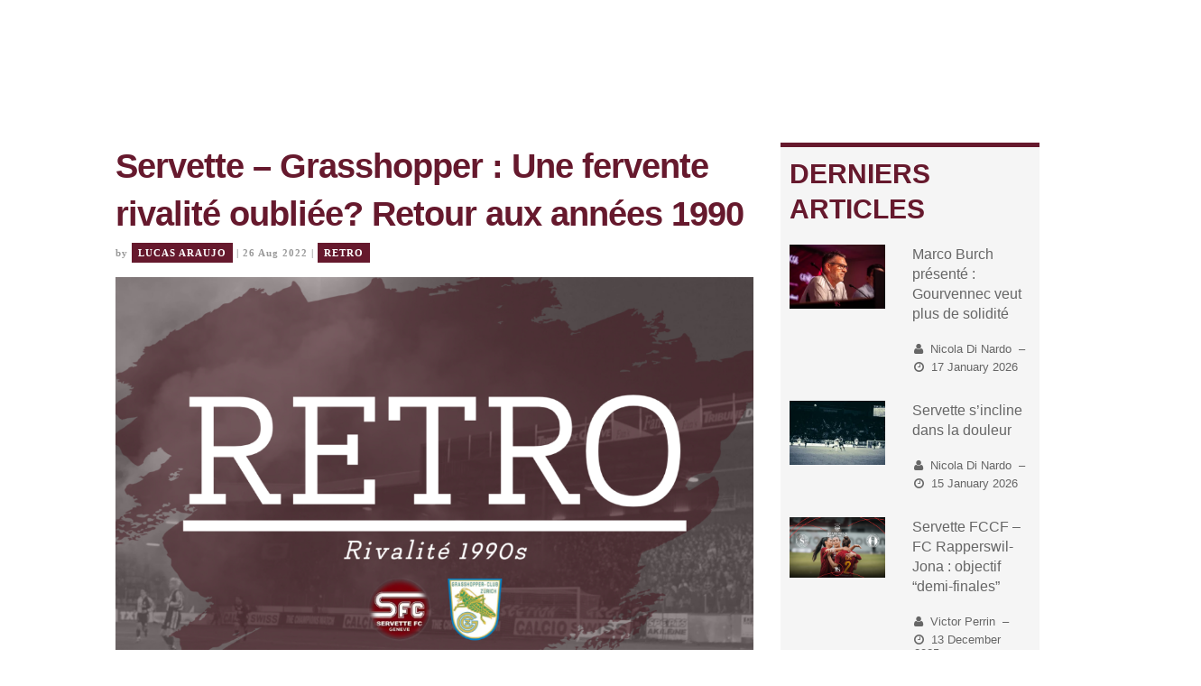

--- FILE ---
content_type: text/html; charset=UTF-8
request_url: https://www.servettiens.ch/servette-grasshopper-une-fervente-rivalite-oubliee-retour-aux-annees-1990/
body_size: 22109
content:
<!DOCTYPE html><html lang="en-US" prefix="og: https://ogp.me/ns#"><head><script data-no-optimize="1">var litespeed_docref=sessionStorage.getItem("litespeed_docref");litespeed_docref&&(Object.defineProperty(document,"referrer",{get:function(){return litespeed_docref}}),sessionStorage.removeItem("litespeed_docref"));</script> <meta charset="UTF-8" /><meta http-equiv="X-UA-Compatible" content="IE=edge"><link rel="pingback" href="https://www.servettiens.ch/xmlrpc.php" /> <script type="litespeed/javascript">document.documentElement.className='js'</script> <link rel="preconnect" href="https://fonts.gstatic.com" crossorigin /><meta name="google-site-verification" content="5dZodNO5pGSBG-moPlmVLUWUSC6LFFQAQwPogJxlYww" /><title>Servette - Grasshopper : Une fervente rivalité oubliée? Retour aux années 1990 - Servettiens.ch</title><meta name="description" content="Toute l&#039;actualité du Servette FC sur Servettiens.ch"/><meta name="robots" content="follow, index, max-snippet:-1, max-video-preview:-1, max-image-preview:large"/><link rel="canonical" href="https://www.servettiens.ch/servette-grasshopper-une-fervente-rivalite-oubliee-retour-aux-annees-1990/" /><meta property="og:locale" content="en_US" /><meta property="og:type" content="article" /><meta property="og:title" content="Servette - Grasshopper : Une fervente rivalité oubliée? Retour aux années 1990 - Servettiens.ch" /><meta property="og:description" content="Toute l&#039;actualité du Servette FC sur Servettiens.ch" /><meta property="og:url" content="https://www.servettiens.ch/servette-grasshopper-une-fervente-rivalite-oubliee-retour-aux-annees-1990/" /><meta property="og:site_name" content="Servettiens.ch" /><meta property="article:publisher" content="https://www.facebook.com/www.Servettiens.ch/" /><meta property="article:section" content="Retro" /><meta property="og:updated_time" content="2026-01-20T17:37:45+01:00" /><meta property="og:image" content="https://i0.wp.com/www.servettiens.ch/wp-content/uploads/2022/08/retro.jpg" /><meta property="og:image:secure_url" content="https://i0.wp.com/www.servettiens.ch/wp-content/uploads/2022/08/retro.jpg" /><meta property="og:image:width" content="1280" /><meta property="og:image:height" content="720" /><meta property="og:image:alt" content="Servette &#8211; Grasshopper : Une fervente rivalité oubliée? Retour aux années 1990" /><meta property="og:image:type" content="image/jpeg" /><meta property="article:published_time" content="2022-08-26T12:00:00+02:00" /><meta property="article:modified_time" content="2026-01-20T17:37:45+01:00" /><meta name="twitter:card" content="summary_large_image" /><meta name="twitter:title" content="Servette - Grasshopper : Une fervente rivalité oubliée? Retour aux années 1990 - Servettiens.ch" /><meta name="twitter:description" content="Toute l&#039;actualité du Servette FC sur Servettiens.ch" /><meta name="twitter:site" content="@servettiens_ch" /><meta name="twitter:creator" content="@servettiens_ch" /><meta name="twitter:image" content="https://i0.wp.com/www.servettiens.ch/wp-content/uploads/2022/08/retro.jpg" /><meta name="twitter:label1" content="Written by" /><meta name="twitter:data1" content="Lucas Araujo" /><meta name="twitter:label2" content="Time to read" /><meta name="twitter:data2" content="3 minutes" /> <script type="application/ld+json" class="rank-math-schema">{"@context":"https://schema.org","@graph":[{"@type":["SportsClub","Organization"],"@id":"https://www.servettiens.ch/#organization","name":"Servettiens.ch","url":"https://www.servettiens.ch","sameAs":["https://www.facebook.com/www.Servettiens.ch/","https://twitter.com/servettiens_ch","https://www.instagram.com/servettiens.ch/","https://www.linkedin.com/company/servettiensch","https://www.youtube.com/c/Servettiensch"],"openingHours":["Monday,Tuesday,Wednesday,Thursday,Friday,Saturday,Sunday 09:00-17:00"]},{"@type":"WebSite","@id":"https://www.servettiens.ch/#website","url":"https://www.servettiens.ch","name":"Servettiens.ch","publisher":{"@id":"https://www.servettiens.ch/#organization"},"inLanguage":"en-US"},{"@type":"ImageObject","@id":"https://i0.wp.com/www.servettiens.ch/wp-content/uploads/2022/08/retro.jpg?fit=1280%2C720&amp;ssl=1","url":"https://i0.wp.com/www.servettiens.ch/wp-content/uploads/2022/08/retro.jpg?fit=1280%2C720&amp;ssl=1","width":"1280","height":"720","inLanguage":"en-US"},{"@type":"WebPage","@id":"https://www.servettiens.ch/servette-grasshopper-une-fervente-rivalite-oubliee-retour-aux-annees-1990/#webpage","url":"https://www.servettiens.ch/servette-grasshopper-une-fervente-rivalite-oubliee-retour-aux-annees-1990/","name":"Servette - Grasshopper : Une fervente rivalit\u00e9 oubli\u00e9e? Retour aux ann\u00e9es 1990 - Servettiens.ch","datePublished":"2022-08-26T12:00:00+02:00","dateModified":"2026-01-20T17:37:45+01:00","isPartOf":{"@id":"https://www.servettiens.ch/#website"},"primaryImageOfPage":{"@id":"https://i0.wp.com/www.servettiens.ch/wp-content/uploads/2022/08/retro.jpg?fit=1280%2C720&amp;ssl=1"},"inLanguage":"en-US"},{"@type":"Person","@id":"https://www.servettiens.ch/author/lucas-araujo/","name":"Lucas Araujo","url":"https://www.servettiens.ch/author/lucas-araujo/","image":{"@type":"ImageObject","@id":"https://www.servettiens.ch/wp-content/litespeed/avatar/7915b7327ee3c8571892be6de26cf1ec.jpg?ver=1769666235","url":"https://www.servettiens.ch/wp-content/litespeed/avatar/7915b7327ee3c8571892be6de26cf1ec.jpg?ver=1769666235","caption":"Lucas Araujo","inLanguage":"en-US"},"worksFor":{"@id":"https://www.servettiens.ch/#organization"}},{"@type":"BlogPosting","headline":"Servette - Grasshopper : Une fervente rivalit\u00e9 oubli\u00e9e? Retour aux ann\u00e9es 1990 - Servettiens.ch","datePublished":"2022-08-26T12:00:00+02:00","dateModified":"2026-01-20T17:37:45+01:00","author":{"@id":"https://www.servettiens.ch/author/lucas-araujo/","name":"Lucas Araujo"},"publisher":{"@id":"https://www.servettiens.ch/#organization"},"description":"Toute l&#039;actualit\u00e9 du Servette FC sur Servettiens.ch","name":"Servette - Grasshopper : Une fervente rivalit\u00e9 oubli\u00e9e? Retour aux ann\u00e9es 1990 - Servettiens.ch","@id":"https://www.servettiens.ch/servette-grasshopper-une-fervente-rivalite-oubliee-retour-aux-annees-1990/#richSnippet","isPartOf":{"@id":"https://www.servettiens.ch/servette-grasshopper-une-fervente-rivalite-oubliee-retour-aux-annees-1990/#webpage"},"image":{"@id":"https://i0.wp.com/www.servettiens.ch/wp-content/uploads/2022/08/retro.jpg?fit=1280%2C720&amp;ssl=1"},"inLanguage":"en-US","mainEntityOfPage":{"@id":"https://www.servettiens.ch/servette-grasshopper-une-fervente-rivalite-oubliee-retour-aux-annees-1990/#webpage"}}]}</script> <link rel="amphtml" href="https://www.servettiens.ch/servette-grasshopper-une-fervente-rivalite-oubliee-retour-aux-annees-1990/amp/" /><meta name="generator" content="AMP for WP 1.1.11"/><link rel='dns-prefetch' href='//secure.gravatar.com' /><link rel='dns-prefetch' href='//stats.wp.com' /><link rel='dns-prefetch' href='//fonts.googleapis.com' /><link rel='dns-prefetch' href='//v0.wordpress.com' /><link rel='dns-prefetch' href='//widgets.wp.com' /><link rel='dns-prefetch' href='//s0.wp.com' /><link rel='dns-prefetch' href='//0.gravatar.com' /><link rel='dns-prefetch' href='//1.gravatar.com' /><link rel='dns-prefetch' href='//2.gravatar.com' /><link rel='dns-prefetch' href='//jetpack.wordpress.com' /><link rel='dns-prefetch' href='//public-api.wordpress.com' /><link rel='preconnect' href='//i0.wp.com' /><link rel='preconnect' href='//c0.wp.com' /><link rel="alternate" type="application/rss+xml" title="Servettiens.ch &raquo; Feed" href="https://www.servettiens.ch/feed/" /><link rel="alternate" type="application/rss+xml" title="Servettiens.ch &raquo; Comments Feed" href="https://www.servettiens.ch/comments/feed/" /><link rel="alternate" type="application/rss+xml" title="Servettiens.ch &raquo; Servette &#8211; Grasshopper : Une fervente rivalité oubliée? Retour aux années 1990 Comments Feed" href="https://www.servettiens.ch/servette-grasshopper-une-fervente-rivalite-oubliee-retour-aux-annees-1990/feed/" /><link rel="alternate" title="oEmbed (JSON)" type="application/json+oembed" href="https://www.servettiens.ch/wp-json/oembed/1.0/embed?url=https%3A%2F%2Fwww.servettiens.ch%2Fservette-grasshopper-une-fervente-rivalite-oubliee-retour-aux-annees-1990%2F" /><link rel="alternate" title="oEmbed (XML)" type="text/xml+oembed" href="https://www.servettiens.ch/wp-json/oembed/1.0/embed?url=https%3A%2F%2Fwww.servettiens.ch%2Fservette-grasshopper-une-fervente-rivalite-oubliee-retour-aux-annees-1990%2F&#038;format=xml" /><meta content="Divi v.4.27.5" name="generator"/><link data-optimized="2" rel="stylesheet" href="https://www.servettiens.ch/wp-content/litespeed/css/08ee7f0cfad1eb5b203e17a2a0711b93.css?ver=bbe61" /><style id='wp-block-image-inline-css' type='text/css'>.wp-block-image>a,.wp-block-image>figure>a{display:inline-block}.wp-block-image img{box-sizing:border-box;height:auto;max-width:100%;vertical-align:bottom}@media not (prefers-reduced-motion){.wp-block-image img.hide{visibility:hidden}.wp-block-image img.show{animation:show-content-image .4s}}.wp-block-image[style*=border-radius] img,.wp-block-image[style*=border-radius]>a{border-radius:inherit}.wp-block-image.has-custom-border img{box-sizing:border-box}.wp-block-image.aligncenter{text-align:center}.wp-block-image.alignfull>a,.wp-block-image.alignwide>a{width:100%}.wp-block-image.alignfull img,.wp-block-image.alignwide img{height:auto;width:100%}.wp-block-image .aligncenter,.wp-block-image .alignleft,.wp-block-image .alignright,.wp-block-image.aligncenter,.wp-block-image.alignleft,.wp-block-image.alignright{display:table}.wp-block-image .aligncenter>figcaption,.wp-block-image .alignleft>figcaption,.wp-block-image .alignright>figcaption,.wp-block-image.aligncenter>figcaption,.wp-block-image.alignleft>figcaption,.wp-block-image.alignright>figcaption{caption-side:bottom;display:table-caption}.wp-block-image .alignleft{float:left;margin:.5em 1em .5em 0}.wp-block-image .alignright{float:right;margin:.5em 0 .5em 1em}.wp-block-image .aligncenter{margin-left:auto;margin-right:auto}.wp-block-image :where(figcaption){margin-bottom:1em;margin-top:.5em}.wp-block-image.is-style-circle-mask img{border-radius:9999px}@supports ((-webkit-mask-image:none) or (mask-image:none)) or (-webkit-mask-image:none){.wp-block-image.is-style-circle-mask img{border-radius:0;-webkit-mask-image:url('data:image/svg+xml;utf8,<svg viewBox="0 0 100 100" xmlns="http://www.w3.org/2000/svg"><circle cx="50" cy="50" r="50"/></svg>');mask-image:url('data:image/svg+xml;utf8,<svg viewBox="0 0 100 100" xmlns="http://www.w3.org/2000/svg"><circle cx="50" cy="50" r="50"/></svg>');mask-mode:alpha;-webkit-mask-position:center;mask-position:center;-webkit-mask-repeat:no-repeat;mask-repeat:no-repeat;-webkit-mask-size:contain;mask-size:contain}}:root :where(.wp-block-image.is-style-rounded img,.wp-block-image .is-style-rounded img){border-radius:9999px}.wp-block-image figure{margin:0}.wp-lightbox-container{display:flex;flex-direction:column;position:relative}.wp-lightbox-container img{cursor:zoom-in}.wp-lightbox-container img:hover+button{opacity:1}.wp-lightbox-container button{align-items:center;backdrop-filter:blur(16px) saturate(180%);background-color:#5a5a5a40;border:none;border-radius:4px;cursor:zoom-in;display:flex;height:20px;justify-content:center;opacity:0;padding:0;position:absolute;right:16px;text-align:center;top:16px;width:20px;z-index:100}@media not (prefers-reduced-motion){.wp-lightbox-container button{transition:opacity .2s ease}}.wp-lightbox-container button:focus-visible{outline:3px auto #5a5a5a40;outline:3px auto -webkit-focus-ring-color;outline-offset:3px}.wp-lightbox-container button:hover{cursor:pointer;opacity:1}.wp-lightbox-container button:focus{opacity:1}.wp-lightbox-container button:focus,.wp-lightbox-container button:hover,.wp-lightbox-container button:not(:hover):not(:active):not(.has-background){background-color:#5a5a5a40;border:none}.wp-lightbox-overlay{box-sizing:border-box;cursor:zoom-out;height:100vh;left:0;overflow:hidden;position:fixed;top:0;visibility:hidden;width:100%;z-index:100000}.wp-lightbox-overlay .close-button{align-items:center;cursor:pointer;display:flex;justify-content:center;min-height:40px;min-width:40px;padding:0;position:absolute;right:calc(env(safe-area-inset-right) + 16px);top:calc(env(safe-area-inset-top) + 16px);z-index:5000000}.wp-lightbox-overlay .close-button:focus,.wp-lightbox-overlay .close-button:hover,.wp-lightbox-overlay .close-button:not(:hover):not(:active):not(.has-background){background:none;border:none}.wp-lightbox-overlay .lightbox-image-container{height:var(--wp--lightbox-container-height);left:50%;overflow:hidden;position:absolute;top:50%;transform:translate(-50%,-50%);transform-origin:top left;width:var(--wp--lightbox-container-width);z-index:9999999999}.wp-lightbox-overlay .wp-block-image{align-items:center;box-sizing:border-box;display:flex;height:100%;justify-content:center;margin:0;position:relative;transform-origin:0 0;width:100%;z-index:3000000}.wp-lightbox-overlay .wp-block-image img{height:var(--wp--lightbox-image-height);min-height:var(--wp--lightbox-image-height);min-width:var(--wp--lightbox-image-width);width:var(--wp--lightbox-image-width)}.wp-lightbox-overlay .wp-block-image figcaption{display:none}.wp-lightbox-overlay button{background:none;border:none}.wp-lightbox-overlay .scrim{background-color:#fff;height:100%;opacity:.9;position:absolute;width:100%;z-index:2000000}.wp-lightbox-overlay.active{visibility:visible}@media not (prefers-reduced-motion){.wp-lightbox-overlay.active{animation:turn-on-visibility .25s both}.wp-lightbox-overlay.active img{animation:turn-on-visibility .35s both}.wp-lightbox-overlay.show-closing-animation:not(.active){animation:turn-off-visibility .35s both}.wp-lightbox-overlay.show-closing-animation:not(.active) img{animation:turn-off-visibility .25s both}.wp-lightbox-overlay.zoom.active{animation:none;opacity:1;visibility:visible}.wp-lightbox-overlay.zoom.active .lightbox-image-container{animation:lightbox-zoom-in .4s}.wp-lightbox-overlay.zoom.active .lightbox-image-container img{animation:none}.wp-lightbox-overlay.zoom.active .scrim{animation:turn-on-visibility .4s forwards}.wp-lightbox-overlay.zoom.show-closing-animation:not(.active){animation:none}.wp-lightbox-overlay.zoom.show-closing-animation:not(.active) .lightbox-image-container{animation:lightbox-zoom-out .4s}.wp-lightbox-overlay.zoom.show-closing-animation:not(.active) .lightbox-image-container img{animation:none}.wp-lightbox-overlay.zoom.show-closing-animation:not(.active) .scrim{animation:turn-off-visibility .4s forwards}}@keyframes show-content-image{0%{visibility:hidden}99%{visibility:hidden}to{visibility:visible}}@keyframes turn-on-visibility{0%{opacity:0}to{opacity:1}}@keyframes turn-off-visibility{0%{opacity:1;visibility:visible}99%{opacity:0;visibility:visible}to{opacity:0;visibility:hidden}}@keyframes lightbox-zoom-in{0%{transform:translate(calc((-100vw + var(--wp--lightbox-scrollbar-width))/2 + var(--wp--lightbox-initial-left-position)),calc(-50vh + var(--wp--lightbox-initial-top-position))) scale(var(--wp--lightbox-scale))}to{transform:translate(-50%,-50%) scale(1)}}@keyframes lightbox-zoom-out{0%{transform:translate(-50%,-50%) scale(1);visibility:visible}99%{visibility:visible}to{transform:translate(calc((-100vw + var(--wp--lightbox-scrollbar-width))/2 + var(--wp--lightbox-initial-left-position)),calc(-50vh + var(--wp--lightbox-initial-top-position))) scale(var(--wp--lightbox-scale));visibility:hidden}}
/*# sourceURL=https://c0.wp.com/c/6.9/wp-includes/blocks/image/style.min.css */</style> <script type="litespeed/javascript" data-src="https://c0.wp.com/c/6.9/wp-includes/js/jquery/jquery.min.js" id="jquery-core-js"></script> <script type="litespeed/javascript" data-src="https://c0.wp.com/c/6.9/wp-includes/js/jquery/jquery-migrate.min.js" id="jquery-migrate-js"></script> <link rel="https://api.w.org/" href="https://www.servettiens.ch/wp-json/" /><link rel="alternate" title="JSON" type="application/json" href="https://www.servettiens.ch/wp-json/wp/v2/posts/55451" /><link rel="EditURI" type="application/rsd+xml" title="RSD" href="https://www.servettiens.ch/xmlrpc.php?rsd" /><meta name="generator" content="WordPress 6.9" /><link rel='shortlink' href='https://wp.me/pbyEkS-eqn' /><meta name="viewport" content="width=device-width, initial-scale=1.0, maximum-scale=1.0, user-scalable=0" /><meta name="viewport" content="width=device-width, initial-scale=1.0, shrink-to-fit=no"><meta name="google-site-verification" content="svd8I85H_mPKbnsYSwRkIM_9pQ4c4BkKv4tIaoTxuzA"><link rel="icon" href="https://i0.wp.com/www.servettiens.ch/wp-content/uploads/2024/11/cropped-logo.png?fit=32%2C32&#038;ssl=1" sizes="32x32" /><link rel="icon" href="https://i0.wp.com/www.servettiens.ch/wp-content/uploads/2024/11/cropped-logo.png?fit=192%2C192&#038;ssl=1" sizes="192x192" /><meta name="msapplication-TileImage" content="https://i0.wp.com/www.servettiens.ch/wp-content/uploads/2024/11/cropped-logo.png?fit=270%2C270&#038;ssl=1" /><meta name="pwaforwp" content="wordpress-plugin"/><meta name="theme-color" content="#D5E0EB"><meta name="apple-mobile-web-app-title" content="Servettiens.ch"><meta name="application-name" content="Servettiens.ch"><meta name="apple-mobile-web-app-capable" content="yes"><meta name="apple-mobile-web-app-status-bar-style" content="default"><meta name="mobile-web-app-capable" content="yes"><meta name="apple-touch-fullscreen" content="yes"><link rel="apple-touch-icon" sizes="192x192" href="https://www.servettiens.ch/wp-content/plugins/pwa-for-wp/images/logo.png"><link rel="apple-touch-icon" sizes="512x512" href="https://www.servettiens.ch/wp-content/plugins/pwa-for-wp/images/logo-512x512.png"></head><body class="wp-singular post-template-default single single-post postid-55451 single-format-standard wp-theme-Divi et-tb-has-template et-tb-has-header et-tb-has-footer et_pb_button_helper_class et_cover_background osx et_pb_gutters1 et_smooth_scroll et_right_sidebar et_divi_theme et-db"><div id="page-container"><div id="et-boc" class="et-boc"><header class="et-l et-l--header"><div class="et_builder_inner_content et_pb_gutters1"><div class="et_pb_section et_pb_section_0_tb_header et_pb_fullwidth_section et_section_regular et_pb_section--with-menu" ><div class="et_pb_with_border et_pb_module et_pb_fullwidth_menu et_pb_fullwidth_menu_0_tb_header et_animated et_pb_bg_layout_dark  et_pb_text_align_left et_dropdown_animation_fade et_pb_fullwidth_menu--with-logo et_pb_fullwidth_menu--style-left_aligned"><div class="et_pb_row clearfix"><div class="et_pb_menu__logo-wrap"><div class="et_pb_menu__logo">
<a href="http://www.servettiens.ch" ><img data-lazyloaded="1" src="[data-uri]" fetchpriority="high" decoding="async" width="600" height="600" data-src="https://www.servettiens.ch/wp-content/uploads/2022/04/logogrenat.png" alt="" data-srcset="https://i0.wp.com/www.servettiens.ch/wp-content/uploads/2022/04/logogrenat.png?w=600&ssl=1 600w, https://i0.wp.com/www.servettiens.ch/wp-content/uploads/2022/04/logogrenat.png?resize=300%2C300&ssl=1 300w, https://i0.wp.com/www.servettiens.ch/wp-content/uploads/2022/04/logogrenat.png?resize=150%2C150&ssl=1 150w, https://i0.wp.com/www.servettiens.ch/wp-content/uploads/2022/04/logogrenat.png?resize=480%2C480&ssl=1 480w, https://i0.wp.com/www.servettiens.ch/wp-content/uploads/2022/04/logogrenat.png?resize=45%2C45&ssl=1 45w" data-sizes="(max-width: 600px) 100vw, 600px" class="wp-image-54891" /></a></div></div><div class="et_pb_menu__wrap"><div class="et_pb_menu__menu"><nav class="et-menu-nav fullwidth-menu-nav"><ul id="menu-categorie" class="et-menu fullwidth-menu nav"><li class="et_pb_menu_page_id-16 menu-item menu-item-type-taxonomy menu-item-object-category menu-item-has-children menu-item-62578"><a href="https://www.servettiens.ch/category/equipe/premiere/">Actualité</a><ul class="sub-menu"><li class="et_pb_menu_page_id-49904 menu-item menu-item-type-custom menu-item-object-custom menu-item-49904"><a href="https://www.servettiens.ch/feminines/">Féminines</a></li><li class="et_pb_menu_page_id-14 menu-item menu-item-type-taxonomy menu-item-object-category menu-item-62579"><a href="https://www.servettiens.ch/category/equipe/">Équipe première</a></li><li class="et_pb_menu_page_id-18 menu-item menu-item-type-taxonomy menu-item-object-category menu-item-62582"><a href="https://www.servettiens.ch/category/equipe/formation/">Formation</a></li><li class="et_pb_menu_page_id-3257 menu-item menu-item-type-taxonomy menu-item-object-category menu-item-62580"><a href="https://www.servettiens.ch/category/breve/">Brèves</a></li></ul></li><li class="et_pb_menu_page_id-31809 menu-item menu-item-type-post_type menu-item-object-page menu-item-49295"><a href="https://www.servettiens.ch/interview/">Interview</a></li><li class="et_pb_menu_page_id-46518 menu-item menu-item-type-post_type menu-item-object-page menu-item-50825"><a href="https://www.servettiens.ch/podcast/">Podcast</a></li><li class="et_pb_menu_page_id-29038 menu-item menu-item-type-post_type menu-item-object-page menu-item-has-children menu-item-55782"><a href="https://www.servettiens.ch/histoire/">Histoire</a><ul class="sub-menu"><li class="et_pb_menu_page_id-80 menu-item menu-item-type-taxonomy menu-item-object-category current-post-ancestor current-menu-parent current-post-parent menu-item-62581"><a href="https://www.servettiens.ch/category/retro/">Retro</a></li></ul></li><li class="et_pb_menu_page_id-45186 menu-item menu-item-type-post_type menu-item-object-page menu-item-62603"><a href="https://www.servettiens.ch/a-propos/">À propos</a></li><li class="et_pb_menu_page_id-3467 menu-item menu-item-type-taxonomy menu-item-object-category menu-item-62604"><a href="https://www.servettiens.ch/category/photos/">Photos</a></li><li class="et_pb_menu_page_id-63837 menu-item menu-item-type-post_type menu-item-object-page menu-item-63854"><a href="https://www.servettiens.ch/soutiens-nous/">Soutiens-nous</a></li><li class="et_pb_menu_page_id-55783 menu-item menu-item-type-custom menu-item-object-custom menu-item-55783"><a href="https://servettiens.shop/">Shop</a></li></ul></nav></div>
<button type="button" class="et_pb_menu__icon et_pb_menu__search-button"></button><div class="et_mobile_nav_menu"><div class="mobile_nav closed">
<span class="mobile_menu_bar"></span></div></div></div><div class="et_pb_menu__search-container et_pb_menu__search-container--disabled"><div class="et_pb_menu__search"><form role="search" method="get" class="et_pb_menu__search-form" action="https://www.servettiens.ch/">
<input type="search" class="et_pb_menu__search-input" placeholder="Search &hellip;" name="s" title="Search for:" /></form>
<button type="button" class="et_pb_menu__icon et_pb_menu__close-search-button"></button></div></div></div></div></div></div></header><div id="et-main-area"><div id="main-content"><div class="container"><div id="content-area" class="clearfix"><div id="left-area"><article id="post-55451" class="et_pb_post post-55451 post type-post status-publish format-standard has-post-thumbnail hentry category-retro"><div class="et_post_meta_wrapper"><h1 class="entry-title">Servette &#8211; Grasshopper : Une fervente rivalité oubliée? Retour aux années 1990</h1><p class="post-meta"> by <span class="author vcard"><a href="https://www.servettiens.ch/author/lucas-araujo/" title="Posts by Lucas Araujo" rel="author">Lucas Araujo</a></span> | <span class="published">26 Aug 2022</span> | <a href="https://www.servettiens.ch/category/retro/" rel="category tag">Retro</a></p><img data-lazyloaded="1" src="[data-uri]" data-src="https://i0.wp.com/www.servettiens.ch/wp-content/uploads/2022/08/retro.jpg?resize=1080%2C675&#038;ssl=1" alt="" class="" width="1080" height="675" /></div><div class="entry-content"><figure class="wp-block-image alignwide size-full"><img data-lazyloaded="1" src="[data-uri]" data-recalc-dims="1" decoding="async" width="512" height="295" data-src="https://i0.wp.com/www.servettiens.ch/wp-content/uploads/2022/08/unnamed.jpg?resize=512%2C295&#038;ssl=1" alt="" class="wp-image-55457" data-srcset="https://www.servettiens.ch/wp-content/uploads/2022/08/unnamed.jpg 512w, https://www.servettiens.ch/wp-content/uploads/2022/08/unnamed-480x277.jpg 480w" data-sizes="(min-width: 0px) and (max-width: 480px) 480px, (min-width: 481px) 512px, 100vw" /></figure><p class="has-text-align-justify">Les années 90, décennie de tous les changements, la mondialisation explose, Internet émerge, les jeux vidéo s&#8217;imprègnent dans notre culture et le Servette FC vit sa dernière grande décennie de football. Imaginez-vous marcher dans les rues de Genève, walkman en poche, chemise oversize sur le dos, passer à la Placette acheter quelque chose à boire avant de vous rendre au mythique Stade des Charmilles pour voir le match que tout le monde attend: Servette &#8211; Grasshopper. Un stade rempli, chantant, criant et scandant le nom de nombreuses stars présentes sur le terrain: Éric Pédat, Sébastien Barberis, Oliver Neuville ou encore Sonny Anderson. Les deux équipes s’affrontent dans un match disputé, physique et féroce.</p><p><br></p><figure class="wp-block-image alignleft size-full is-resized"><img data-lazyloaded="1" src="[data-uri]" data-recalc-dims="1" decoding="async" data-src="https://i0.wp.com/www.servettiens.ch/wp-content/uploads/2022/08/unnamed.png?resize=430%2C242&#038;ssl=1" alt="" class="wp-image-55458" width="430" height="242"/></figure><p></p><p class="has-text-align-justify">D’un côté un Servette alléchant, qui grâce à ses jeunes permet au club de rêver plus grand en décrochant les championnats de 1994 et 1999. C’est d’ailleurs suite à cette belle période que Servette voulut grandir avec des projets comme le Stade de Genève et une capacité de 30’000 spectateurs avant de subir une double faillite qui ne permit jamais au club d’aller au bout de ses ambitions.</p><p></p><p></p><figure class="wp-block-image alignright size-full is-resized"><img data-lazyloaded="1" src="[data-uri]" data-recalc-dims="1" decoding="async" data-src="https://i0.wp.com/www.servettiens.ch/wp-content/uploads/2022/08/unnamed-1.jpg?resize=365%2C241&#038;ssl=1" alt="" class="wp-image-55459" width="365" height="241"/></figure><p class="has-text-align-justify">De l’autre Grasshopper, l’ogre zurichois qui rafle les championnats 1990, 1991, 1995, 1996 et 1998. Clairement le leader du championnat suisse de l’époque. Un club, qui habitué au sommet lors de cette décennie, ne côtoiera que très rarement le top 2 les 20 années suivantes.</p><p></p><p></p><p></p><p class="has-text-align-justify">C’est dire qu’avant l’explosion du FC Bâle dans les années 2000-2010, remportant 12 de ses 20 titres de champions dans ces années-là, Servette et Grasshopper étaient les clubs les plus titrés de Suisse. La rivalité était donc très forte. Servette décroche même son titre de 1994 à la dernière journée en battant à Berne, les Young Boys (1-4) et passant ainsi devant Grasshopper qui avait fait faux pas en Argovie contre Aarau (1-1). En 1997/98 et 1998/99, les deux équipes se disputent aussi le titre dans une lutte effrénée, à tel point qu’en 1999 le titre se joue à la différence de buts à l’avantage du club grenat.</p><p class="has-text-align-justify">Servette avait certes ses rivaux romands bien connus et toujours actuels comme le Lausanne-Sport ou le FC Sion mais outre-Röstigraben, le club zurichois de la sauterelle était l’ennemi public numéro 1 des servettiens. Choc des 2 plus grandes villes du pays dans une décennie où la mondialisation explose? Choc culturel, linguistique? Beaucoup d’aspects influençait cette rivalité. Servette était l’épine dans le pied du géant zurichois dans les années 90.</p><figure class="wp-block-image alignwide"><img data-lazyloaded="1" src="[data-uri]" decoding="async" data-src="https://lh4.googleusercontent.com/457EAS_kdOrKLLWc1nJiwvL0LmcIOorcu6KWrNrD3jJ2NlHlExGoxP42dz9MMilnz_UGWOS-SD29th-lFIqY_jduLIoE8GEN3inACQLfnf5ppWYsXpoNWER9IZRf-UVHeiO5S0F_1dgxt5jCee7-uBU" alt=""/></figure><p class="has-text-align-justify">La rivalité existait déjà dans les années 80 (La saison 1983/1984 par exemple s’est terminée par une égalité entre les deux clubs qui ont dû être départagé par un match d’appui gagné 1-0 par Grasshopper qui a causé des polémiques) et précédemment avec de nombreuses confrontations en LNA ou en Coupe de Suisse, mais elle atteint son paroxysme réellement dans les années 90. Alors voilà, 23 ans sont passés depuis le dernier titre grenat, Servette a chuté, est revenu, a rechuté et est encore revenu. Grasshopper a, quant à lui, été un candidat sporadique de la LNA / Super League, pour finalement quitter pour la deuxième fois de son histoire (1ère fois en 1949) la première division en 2019. Depuis, les sauterelles sont revenues, mais la rivalité à quelques peu disparu. Les deux clubs ne sont plus candidats au titre, au détriment des YB, Bâle ou encore FC Zürich l’année passée. Pire encore, les plus faibles affluences servettiennes au Stade de Genève sont contre Grasshopper.</p><p class="has-text-align-justify">En somme, Servette &#8211; Grasshoppers en Finale de Coupe de Suisse, c’est 11 matches pour 3 victoires servettiennes (1928,1949,1978) et 4 défaites (1934,1938,1941,1983), 6 demi-finales, un quart de finale, 2 huitièmes de finale et un seizième de finale. En championnat, 187 matches pour 64 victoires servettiennes, 42 nuls et 81 défaites. Avantage aux sauterelles zurichoises, mais pour combien de temps encore?</p><figure class="wp-block-image alignwide"><img data-lazyloaded="1" src="[data-uri]" decoding="async" data-src="https://lh4.googleusercontent.com/kb_zAeBmsZC0cJr3TNjh_GnrbK9nRGbcBnauiR68zLSNjT_WFqMI_QNGRUTSlbec26j4UDrG7TcJH0i2Pt9sxDArhOX6rXhR6GJKrixESVsYCuvaGTIlTKyglpM6vE9KrdglQxeHZz1MD8O6qGNCGO8" alt=""/></figure><p class="has-text-align-justify">Alors aujourd’hui en 2022, dans une décennie de changement, où la mondialisation implose, où Internet est notre quotidien, les jeux vidéo si proches de la réalité et où le Servette FC essaie de revivre une grande décennie de football. Marchez dans les rues de Genève, écouteurs bluetooth à l’oreille, pull grenat sur le dos, passez à la Praille, achetez-vous quelque chose à boire et rendez-vous au Stade de Genève qui n’attend que sa gloire, pour voir et relancer une rivalité que le temps a voulu évincer: Servette &#8211; Grasshopper. Remplissons le stade, chantons, crions et scandons l’amour du club et des futures stars du club présentes sur le terrain: Miroslav Stevanovic, Timothée Cognat, Nicolas Vouilloz ou encore Jérémy Frick. Rendons notre stade un véritable chaudron où a lieu des matchs disputés, physiques et féroces.&nbsp;</p></div><div class="et_post_meta_wrapper"><section id="comment-wrap"><h1 id="comments" class="page_title">1 Comment</h1><ol class="commentlist clearfix"><li class="comment even thread-even depth-1 et-pb-non-builder-comment" id="li-comment-88"><article id="comment-88" class="comment-body clearfix"><div class="comment_avatar">
<img data-lazyloaded="1" src="[data-uri]" alt='Olaf Reuh' data-src='https://www.servettiens.ch/wp-content/litespeed/avatar/b5a7813e70f2a26a20a0e554b4983e5c.jpg?ver=1769278132' data-srcset='https://www.servettiens.ch/wp-content/litespeed/avatar/933b810a0522aac43c4b76aa95644a43.jpg?ver=1769278131 2x' class='avatar avatar-80 photo' height='80' width='80' decoding='async'/></div><div class="comment_postinfo">
<span class="fn">Olaf Reuh</span>				<span class="comment_date">
on 27 August 2022 at 20:42				</span></div><div class="comment_area"><div class="comment-content clearfix"><p>Pas de livescore ?</p>
<span class="reply-container"><a rel="nofollow" class="comment-reply-link" href="#comment-88" data-commentid="88" data-postid="55451" data-belowelement="comment-88" data-respondelement="respond" data-replyto="Reply to Olaf Reuh" aria-label="Reply to Olaf Reuh">Reply</a></span></div></div></article></li></ol><div id="respond" class="comment-respond"><h3 id="reply-title" class="comment-reply-title">Leave a Reply<small><a rel="nofollow" id="cancel-comment-reply-link" href="/servette-grasshopper-une-fervente-rivalite-oubliee-retour-aux-annees-1990/#respond" style="display:none;">Cancel reply</a></small></h3><form id="commentform" class="comment-form">
<iframe
title="Comment Form"
src="https://jetpack.wordpress.com/jetpack-comment/?blogid=170797902&#038;postid=55451&#038;comment_registration=0&#038;require_name_email=0&#038;stc_enabled=1&#038;stb_enabled=1&#038;show_avatars=1&#038;avatar_default=mystery&#038;greeting=Leave+a+Reply&#038;jetpack_comments_nonce=887d615678&#038;greeting_reply=Leave+a+Reply+to+%25s&#038;color_scheme=light&#038;lang=en_US&#038;jetpack_version=15.4&#038;iframe_unique_id=1&#038;show_cookie_consent=10&#038;has_cookie_consent=0&#038;is_current_user_subscribed=0&#038;token_key=%3Bnormal%3B&#038;sig=dd18c42ceae4c0167bc7426d085475d5964b9dfb#parent=https%3A%2F%2Fwww.servettiens.ch%2Fservette-grasshopper-une-fervente-rivalite-oubliee-retour-aux-annees-1990%2F"
name="jetpack_remote_comment"
style="width:100%; height: 430px; border:0;"
class="jetpack_remote_comment"
id="jetpack_remote_comment"
sandbox="allow-same-origin allow-top-navigation allow-scripts allow-forms allow-popups"
>
</iframe>
<!--[if !IE]><!--> <script type="litespeed/javascript">document.addEventListener('DOMContentLiteSpeedLoaded',function(){var commentForms=document.getElementsByClassName('jetpack_remote_comment');for(var i=0;i<commentForms.length;i++){commentForms[i].allowTransparency=!1;commentForms[i].scrolling='no'}})</script> <!--<![endif]--></form></div>
<input type="hidden" name="comment_parent" id="comment_parent" value="" /></section></div></article></div><div id="sidebar"><div id="bdpp-post-widget-2" class="et_pb_widget bdpp-post-widget"><h4 class="widgettitle">Derniers articles</h4><div class="bdpp-wrap bdpp-post-widget-wrap bdpp-design-1  bdpp-clearfix"><div class="bdpp-post-widget-main bdpp-post-69174 bdpp-post-standard bdpp-has-thumb"><div class="bdpp-widget-content bdpp-clearfix"><div class="bdpp-post-list-left bdpp-col-s-5 bdpp-columns"><div class="bdpp-post-img-bg">
<a href="https://www.servettiens.ch/marco-burch-presente-gourvennec-veut-plus-de-solidite/" target="_self">
<img data-lazyloaded="1" src="[data-uri]" data-src="https://i0.wp.com/www.servettiens.ch/wp-content/uploads/2026/01/7R400041.jpg?fit=300%2C200&#038;ssl=1" class="bdpp-img bdpp-post-feat-img" alt="Marco Burch présenté : Gourvennec veut plus de solidité" />
</a></div></div><div class="bdpp-post-list-right bdpp-col-s-7 bdpp-columns"><h4 class="bdpp-post-title">
<a href="https://www.servettiens.ch/marco-burch-presente-gourvennec-veut-plus-de-solidite/" target="_self">Marco Burch présenté : Gourvennec veut plus de solidité</a></h4><div class="bdpp-post-meta">
<span class="bdpp-post-meta-data bdpp-post-author"><i class="fa fa-user"></i>Nicola Di Nardo</span><span class="bdpp-post-meta-sep"> &ndash; </span><span class="bdpp-post-meta-data bdpp-post-date"><i class="fa fa-clock-o"></i>17 January 2026</span></div></div></div></div><div class="bdpp-post-widget-main bdpp-post-69128 bdpp-post-standard bdpp-has-thumb"><div class="bdpp-widget-content bdpp-clearfix"><div class="bdpp-post-list-left bdpp-col-s-5 bdpp-columns"><div class="bdpp-post-img-bg">
<a href="https://www.servettiens.ch/servette-sincline-dans-la-douleur/" target="_self">
<img data-lazyloaded="1" src="[data-uri]" data-src="https://i0.wp.com/www.servettiens.ch/wp-content/uploads/2026/01/DSC09818.jpg?fit=300%2C200&#038;ssl=1" class="bdpp-img bdpp-post-feat-img" alt="Servette s&#8217;incline dans la douleur" />
</a></div></div><div class="bdpp-post-list-right bdpp-col-s-7 bdpp-columns"><h4 class="bdpp-post-title">
<a href="https://www.servettiens.ch/servette-sincline-dans-la-douleur/" target="_self">Servette s&#8217;incline dans la douleur</a></h4><div class="bdpp-post-meta">
<span class="bdpp-post-meta-data bdpp-post-author"><i class="fa fa-user"></i>Nicola Di Nardo</span><span class="bdpp-post-meta-sep"> &ndash; </span><span class="bdpp-post-meta-data bdpp-post-date"><i class="fa fa-clock-o"></i>15 January 2026</span></div></div></div></div><div class="bdpp-post-widget-main bdpp-post-64231 bdpp-post-standard bdpp-has-thumb"><div class="bdpp-widget-content bdpp-clearfix"><div class="bdpp-post-list-left bdpp-col-s-5 bdpp-columns"><div class="bdpp-post-img-bg">
<a href="https://www.servettiens.ch/servette-fccf-fc-rapperswil-jona-objectif-demi-finales/" target="_self">
<img data-lazyloaded="1" src="[data-uri]" data-src="https://i0.wp.com/www.servettiens.ch/wp-content/uploads/2025/12/SFCCFRAPP.png?fit=300%2C188&#038;ssl=1" class="bdpp-img bdpp-post-feat-img" alt="Servette FCCF &#8211; FC Rapperswil-Jona : objectif &#8220;demi-finales&#8221;" />
</a></div></div><div class="bdpp-post-list-right bdpp-col-s-7 bdpp-columns"><h4 class="bdpp-post-title">
<a href="https://www.servettiens.ch/servette-fccf-fc-rapperswil-jona-objectif-demi-finales/" target="_self">Servette FCCF &#8211; FC Rapperswil-Jona : objectif &#8220;demi-finales&#8221;</a></h4><div class="bdpp-post-meta">
<span class="bdpp-post-meta-data bdpp-post-author"><i class="fa fa-user"></i>Victor Perrin</span><span class="bdpp-post-meta-sep"> &ndash; </span><span class="bdpp-post-meta-data bdpp-post-date"><i class="fa fa-clock-o"></i>13 December 2025</span></div></div></div></div><div class="bdpp-post-widget-main bdpp-post-64375 bdpp-post-standard bdpp-no-thumb"><div class="bdpp-widget-content bdpp-clearfix"><div class="bdpp-post-list-right bdpp-col-s-12 bdpp-columns"><h4 class="bdpp-post-title">
<a href="https://www.servettiens.ch/grasshopper-zurich-0-1-servette-fc-lanalyse-avec-daniel-visentini/" target="_self">Grasshopper Zürich 0-1 Servette FC | L&#8217;Analyse avec Daniel Visentini</a></h4><div class="bdpp-post-meta">
<span class="bdpp-post-meta-data bdpp-post-author"><i class="fa fa-user"></i>Servettiens.ch</span><span class="bdpp-post-meta-sep"> &ndash; </span><span class="bdpp-post-meta-data bdpp-post-date"><i class="fa fa-clock-o"></i>8 December 2025</span></div></div></div></div><div class="bdpp-post-widget-main bdpp-post-64211 bdpp-post-standard bdpp-has-thumb"><div class="bdpp-widget-content bdpp-clearfix"><div class="bdpp-post-list-left bdpp-col-s-5 bdpp-columns"><div class="bdpp-post-img-bg">
<a href="https://www.servettiens.ch/servette-fccf-yb-frauen-1-0-championnes-dautomne/" target="_self">
<img data-lazyloaded="1" src="[data-uri]" data-src="https://i0.wp.com/www.servettiens.ch/wp-content/uploads/2025/12/ServetteFCCF-YBFrauen-06.12.25-28-scaled.webp?fit=300%2C200&#038;ssl=1" class="bdpp-img bdpp-post-feat-img" alt="Servette FCCF &#8211; YB Frauen (1-0) : championnes d&#8217;automne !" />
</a></div></div><div class="bdpp-post-list-right bdpp-col-s-7 bdpp-columns"><h4 class="bdpp-post-title">
<a href="https://www.servettiens.ch/servette-fccf-yb-frauen-1-0-championnes-dautomne/" target="_self">Servette FCCF &#8211; YB Frauen (1-0) : championnes d&#8217;automne !</a></h4><div class="bdpp-post-meta">
<span class="bdpp-post-meta-data bdpp-post-author"><i class="fa fa-user"></i>Victor Perrin</span><span class="bdpp-post-meta-sep"> &ndash; </span><span class="bdpp-post-meta-data bdpp-post-date"><i class="fa fa-clock-o"></i>7 December 2025</span></div></div></div></div></div></div><div id="block-2" class="et_pb_widget widget_block"><figure class="wp-block-embed is-type-rich is-provider-spotify wp-block-embed-spotify wp-embed-aspect-21-9 wp-has-aspect-ratio"><div class="wp-block-embed__wrapper"><div class='et_post_video'><iframe data-lazyloaded="1" src="about:blank" title="Spotify Embed: Servettiens.ch" style="border-radius: 12px" width="100%" height="152" frameborder="0" allowfullscreen allow="autoplay; clipboard-write; encrypted-media; fullscreen; picture-in-picture" loading="lazy" data-litespeed-src="https://open.spotify.com/embed/show/7azExSeCt7YLfIlKTwOUxe?utm_source=oembed"></iframe></div></div></figure></div><div id="block-4" class="et_pb_widget widget_block"><figure class="wp-block-embed is-type-rich is-provider-twitter wp-block-embed-twitter"><div class="wp-block-embed__wrapper"><div class='et_post_video'><a class="twitter-timeline" data-width="1080" data-height="1000" data-dnt="true" href="https://twitter.com/servettiens_ch?ref_src=twsrc%5Etfw">Tweets by servettiens_ch</a><script type="litespeed/javascript" data-src="https://platform.twitter.com/widgets.js" charset="utf-8"></script></div></div></figure></div><div id="block-5" class="et_pb_widget widget_block"><figure class="wp-block-embed is-type-video is-provider-youtube wp-block-embed-youtube wp-embed-aspect-16-9 wp-has-aspect-ratio"><div class="wp-block-embed__wrapper"><div class='et_post_video'><iframe data-lazyloaded="1" src="about:blank" title="Servette FC 0-0 FC Lugano | L&#039;Analyse" width="1080" height="608" data-litespeed-src="https://www.youtube.com/embed/DIE4Fuc5C84?feature=oembed"  allow="accelerometer; autoplay; clipboard-write; encrypted-media; gyroscope; picture-in-picture; web-share" allowfullscreen></iframe></div></div></figure></div></div></div></div></div><footer class="et-l et-l--footer"><div class="et_builder_inner_content et_pb_gutters4"><div class="et_pb_section et_pb_section_0_tb_footer et_pb_with_background et_section_regular" ></div><div class="et_pb_section et_pb_section_1_tb_footer et_pb_with_background et_section_regular" ><div class="et_pb_row et_pb_row_0_tb_footer"><div class="et_pb_column et_pb_column_1_2 et_pb_column_0_tb_footer  et_pb_css_mix_blend_mode_passthrough et_pb_column_empty"></div><div class="et_pb_column et_pb_column_1_2 et_pb_column_1_tb_footer  et_pb_css_mix_blend_mode_passthrough et-last-child"><ul class="et_pb_module et_pb_social_media_follow et_pb_social_media_follow_0_tb_footer clearfix  et_pb_bg_layout_light"><li
class='et_pb_social_media_follow_network_0_tb_footer et_pb_social_icon et_pb_social_network_link  et-social-facebook'><a
href='https://www.facebook.com/www.Servettiens.ch/'
class='icon et_pb_with_border'
title='Follow on Facebook'
target="_blank"><span
class='et_pb_social_media_follow_network_name'
aria-hidden='true'
>Follow</span></a></li><li
class='et_pb_social_media_follow_network_1_tb_footer et_pb_social_icon et_pb_social_network_link  et-social-twitter'><a
href='https://twitter.com/servettiens_ch?lang=fr'
class='icon et_pb_with_border'
title='Follow on X'
target="_blank"><span
class='et_pb_social_media_follow_network_name'
aria-hidden='true'
>Follow</span></a></li><li
class='et_pb_social_media_follow_network_2_tb_footer et_pb_social_icon et_pb_social_network_link  et-social-instagram'><a
href='https://www.instagram.com/servettiens.ch/'
class='icon et_pb_with_border'
title='Follow on Instagram'
target="_blank"><span
class='et_pb_social_media_follow_network_name'
aria-hidden='true'
>Follow</span></a></li><li
class='et_pb_social_media_follow_network_3_tb_footer et_pb_social_icon et_pb_social_network_link  et-social-youtube'><a
href='https://www.youtube.com/@Servettiensch'
class='icon et_pb_with_border'
title='Follow on Youtube'
target="_blank"><span
class='et_pb_social_media_follow_network_name'
aria-hidden='true'
>Follow</span></a></li></ul></div></div></div></div></footer></div></div></div> <script type="speculationrules">{"prefetch":[{"source":"document","where":{"and":[{"href_matches":"/*"},{"not":{"href_matches":["/wp-*.php","/wp-admin/*","/wp-content/uploads/*","/wp-content/*","/wp-content/plugins/*","/wp-content/themes/Divi/*","/*\\?(.+)"]}},{"not":{"selector_matches":"a[rel~=\"nofollow\"]"}},{"not":{"selector_matches":".no-prefetch, .no-prefetch a"}}]},"eagerness":"conservative"}]}</script> <style type="text/css"></style><div style="display:none"><div class="grofile-hash-map-93a5d150ddc5a022d3ac9f6be8e5db02"></div></div> <script type="litespeed/javascript">var et_animation_data=[{"class":"et_pb_fullwidth_menu_0_tb_header","style":"fold","repeat":"once","duration":"1000ms","delay":"0ms","intensity":"50%","starting_opacity":"0%","speed_curve":"ease-in-out"}]</script>  <script type="litespeed/javascript">var sbiajaxurl="https://www.servettiens.ch/wp-admin/admin-ajax.php"</script> <script id="bdpp-public-script-js-extra" type="litespeed/javascript">var Bdpp={"ajax_url":"https://www.servettiens.ch/wp-admin/admin-ajax.php","is_mobile":"","is_rtl":"0","trend_post":"55451","no_post_found_msg":"No more post to display.","no_term_found_msg":"No more categories to display.","vc_page_edit":"0"}</script> <script type="litespeed/javascript" data-src="https://c0.wp.com/c/6.9/wp-includes/js/comment-reply.min.js" id="comment-reply-js" data-wp-strategy="async" fetchpriority="low"></script> <script id="divi-custom-script-js-extra" type="litespeed/javascript">var DIVI={"item_count":"%d Item","items_count":"%d Items"};var et_builder_utils_params={"condition":{"diviTheme":!0,"extraTheme":!1},"scrollLocations":["app","top"],"builderScrollLocations":{"desktop":"app","tablet":"app","phone":"app"},"onloadScrollLocation":"app","builderType":"fe"};var et_frontend_scripts={"builderCssContainerPrefix":"#et-boc","builderCssLayoutPrefix":"#et-boc .et-l"};var et_pb_custom={"ajaxurl":"https://www.servettiens.ch/wp-admin/admin-ajax.php","images_uri":"https://www.servettiens.ch/wp-content/themes/Divi/images","builder_images_uri":"https://www.servettiens.ch/wp-content/themes/Divi/includes/builder/images","et_frontend_nonce":"8e80f277d3","subscription_failed":"Please, check the fields below to make sure you entered the correct information.","et_ab_log_nonce":"e28dbbb087","fill_message":"Please, fill in the following fields:","contact_error_message":"Please, fix the following errors:","invalid":"Invalid email","captcha":"Captcha","prev":"Prev","previous":"Previous","next":"Next","wrong_captcha":"You entered the wrong number in captcha.","wrong_checkbox":"Checkbox","ignore_waypoints":"no","is_divi_theme_used":"1","widget_search_selector":".widget_search","ab_tests":[],"is_ab_testing_active":"","page_id":"55451","unique_test_id":"","ab_bounce_rate":"5","is_cache_plugin_active":"no","is_shortcode_tracking":"","tinymce_uri":"https://www.servettiens.ch/wp-content/themes/Divi/includes/builder/frontend-builder/assets/vendors","accent_color":"#66192c","waypoints_options":[]};var et_pb_box_shadow_elements=[]</script> <script type="litespeed/javascript" data-src="https://secure.gravatar.com/js/gprofiles.js?ver=202605" id="grofiles-cards-js"></script> <script id="wpgroho-js-extra" type="litespeed/javascript">var WPGroHo={"my_hash":""}</script> <script type="litespeed/javascript" data-src="https://c0.wp.com/p/jetpack/15.4/modules/wpgroho.js" id="wpgroho-js"></script> <script id="pwaforwp-js-js-extra" type="litespeed/javascript">var pwaforwp_js_obj={"ajax_url":"https://www.servettiens.ch/wp-admin/admin-ajax.php","pwa_ms_prefix":"","pwa_home_url":"https://www.servettiens.ch/","loader_desktop":"0","loader_mobile":"0","loader_admin":"0","user_admin":"","loader_only_pwa":"0","reset_cookies":"0","force_rememberme":"0","swipe_navigation":"0","pwa_manifest_name":"pwa-manifest.json","is_desplay":"1","visibility_excludes":[],"utm_enabled":"0","utm_details":{"utm_source":"pwa-app","utm_medium":"pwa-app","utm_campaign":"pwa-campaign","utm_term":"pwa-term","utm_content":"pwa-content"}}</script> <script id="pwaforwp-download-js-js-extra" type="litespeed/javascript">var pwaforwp_download_js_obj={"force_rememberme":"0"}</script> <script id="jetpack-stats-js-before" type="litespeed/javascript">_stq=window._stq||[];_stq.push(["view",{"v":"ext","blog":"170797902","post":"55451","tz":"1","srv":"www.servettiens.ch","j":"1:15.4"}]);_stq.push(["clickTrackerInit","170797902","55451"])</script> <script type="text/javascript" src="https://stats.wp.com/e-202605.js" id="jetpack-stats-js" defer="defer" data-wp-strategy="defer"></script> <script id="pppublic-js-extra" type="litespeed/javascript">var podcastPlayerData={"ajax_info":{"ajaxurl":"https://www.servettiens.ch/wp-admin/admin-ajax.php","security":"10d85fc959"}};var ppmejsSettings={"pluginPath":"/wp-includes/js/mediaelement/","classPrefix":"ppjs__","stretching":"responsive","isPremium":"","isSticky":"","features":["current","progress","duration","fullscreen"],"isMeJs":"","i18n":{"message":"Your Message","email":"Your Email","name":"Your Name","send":"Send","thanks":"Thanks for your feedback"},"ppPauseBtn":"\u003Csvg class=\"icon icon-pp-pause\" aria-hidden=\"true\" role=\"img\" focusable=\"false\"\u003E \u003Cuse href=\"#icon-pp-pause\" xlink:href=\"#icon-pp-pause\"\u003E\u003C/use\u003E \u003C/svg\u003E","ppClose":"\u003Csvg class=\"icon icon-pp-x\" aria-hidden=\"true\" role=\"img\" focusable=\"false\"\u003E \u003Cuse href=\"#icon-pp-x\" xlink:href=\"#icon-pp-x\"\u003E\u003C/use\u003E \u003C/svg\u003E","ppMaxiScrnBtn":"\u003Csvg class=\"icon icon-pp-maximize\" aria-hidden=\"true\" role=\"img\" focusable=\"false\"\u003E \u003Cuse href=\"#icon-pp-maximize\" xlink:href=\"#icon-pp-maximize\"\u003E\u003C/use\u003E \u003C/svg\u003E","ppMiniScrnBtn":"\u003Csvg class=\"icon icon-pp-minimize\" aria-hidden=\"true\" role=\"img\" focusable=\"false\"\u003E \u003Cuse href=\"#icon-pp-minimize\" xlink:href=\"#icon-pp-minimize\"\u003E\u003C/use\u003E \u003C/svg\u003E","ppMinMax":"\u003Csvg class=\"icon icon-pp-drop-down\" aria-hidden=\"true\" role=\"img\" focusable=\"false\"\u003E \u003Cuse href=\"#icon-pp-drop-down\" xlink:href=\"#icon-pp-drop-down\"\u003E\u003C/use\u003E \u003C/svg\u003E","ppPlayCircle":"\u003Csvg class=\"icon icon-pp-play\" aria-hidden=\"true\" role=\"img\" focusable=\"false\"\u003E \u003Cuse href=\"#icon-pp-play\" xlink:href=\"#icon-pp-play\"\u003E\u003C/use\u003E \u003C/svg\u003E","ppVidLoading":"\u003Csvg class=\"icon icon-pp-refresh\" aria-hidden=\"true\" role=\"img\" focusable=\"false\"\u003E \u003Cuse href=\"#icon-pp-refresh\" xlink:href=\"#icon-pp-refresh\"\u003E\u003C/use\u003E \u003C/svg\u003E","ppArrowUp":"\u003Csvg class=\"icon icon-pp-arrow-up\" aria-hidden=\"true\" role=\"img\" focusable=\"false\"\u003E \u003Cuse href=\"#icon-pp-arrow-up\" xlink:href=\"#icon-pp-arrow-up\"\u003E\u003C/use\u003E \u003C/svg\u003E","ppThumbsUp":"\u003Csvg class=\"icon icon-pp-thumbs-up\" aria-hidden=\"true\" role=\"img\" focusable=\"false\"\u003E \u003Cuse href=\"#icon-pp-thumbs-up\" xlink:href=\"#icon-pp-thumbs-up\"\u003E\u003C/use\u003E \u003C/svg\u003E","ppThumbsDown":"\u003Csvg class=\"icon icon-pp-thumbs-down\" aria-hidden=\"true\" role=\"img\" focusable=\"false\"\u003E \u003Cuse href=\"#icon-pp-thumbs-down\" xlink:href=\"#icon-pp-thumbs-down\"\u003E\u003C/use\u003E \u003C/svg\u003E","ppAudioControlBtns":"\u003Cdiv class=\"ppjs__head-container\"\u003E\u003Cdiv class=\"head-wrapper\"\u003E\u003Cdiv class=\"ppjs__podcast-title\"\u003E\u003C/div\u003E\u003Cdiv class=\"ppjs__episode-title\"\u003E\u003C/div\u003E\u003Ca class=\"ppjs__episode-excerpt\" href=\"#\"\u003E\u003Cspan class=\"ppjs__excerpt-content\"\u003E\u003C/span\u003E\u003Cspan class=\"ppjs__more\"\u003E[...]\u003Cspan\u003E\u003C/a\u003E\u003C/div\u003E\u003C/div\u003E\u003Cdiv class=\"ppjs__secondary-controls\"\u003E\u003Cdiv class=\"ppjs__control_btns\"\u003E\u003Cdiv class=\"ppjs__button ppjs__play-rate-button\"\u003E\u003Cbutton type=\"button\"\u003E\u003Cspan class=\"ppjs__offscreen\"\u003E\t\t\t\t\tChange Playback Rate\t\t\t\t\u003C/span\u003E\u003Cdiv class=\"play-rate-text\"\u003E\u003Cspan class=\"pp-rate\"\u003E1\u003C/span\u003E\u003Cspan class=\"pp-times\"\u003Ex\u003C/span\u003E\u003C/div\u003E\u003C/button\u003E\u003Cul class=\"play-rate-list\"\u003E\u003Cli\u003E\u003Ca class=\"prl-item\" href=\"#\"\u003E0.8\u003C/a\u003E\u003C/li\u003E\u003Cli\u003E\u003Ca class=\"prl-item\" href=\"#\"\u003E1\u003C/a\u003E\u003C/li\u003E\u003Cli\u003E\u003Ca class=\"prl-item\" href=\"#\"\u003E1.2\u003C/a\u003E\u003C/li\u003E\u003Cli\u003E\u003Ca class=\"prl-item\" href=\"#\"\u003E1.5\u003C/a\u003E\u003C/li\u003E\u003Cli\u003E\u003Ca class=\"prl-item\" href=\"#\"\u003E2\u003C/a\u003E\u003C/li\u003E\u003C/ul\u003E\u003C/div\u003E\u003Cdiv class=\"ppjs__button ppjs__skip-prev-button\"\u003E\u003Cbutton type=\"button\" class=\"pp-prev-btn\"\u003E\u003Cspan class=\"ppjs__offscreen\"\u003E\t\t\t\t\tGo to previous episode\t\t\t\t\u003C/span\u003E\u003Csvg class=\"icon icon-pp-previous\" aria-hidden=\"true\" role=\"img\" focusable=\"false\"\u003E\u003Cuse href=\"#icon-pp-previous\" xlink:href=\"#icon-pp-previous\"\u003E\u003C/use\u003E\u003C/svg\u003E\u003C/button\u003E\u003C/div\u003E\u003Cdiv class=\"ppjs__button ppjs__skip-backward-button\"\u003E\u003Cbutton type=\"button\"\u003E\u003Cspan class=\"ppjs__offscreen\"\u003E\t\t\t\t\tSkip Backward\t\t\t\t\u003C/span\u003E\u003Csvg class=\"icon icon-pp-rotate-ccw\" aria-hidden=\"true\" role=\"img\" focusable=\"false\"\u003E\u003Cuse href=\"#icon-pp-rotate-ccw\" xlink:href=\"#icon-pp-rotate-ccw\"\u003E\u003C/use\u003E\u003C/svg\u003E\u003C/button\u003E\u003C/div\u003E\u003Cdiv class=\"ppjs__button ppjs__playpause-button\"\u003E\u003Cbutton type=\"button\"\u003E\u003Cspan class=\"ppjs__offscreen\"\u003E\t\t\t\t\tPlay Pause\t\t\t\t\u003C/span\u003E\u003Csvg class=\"icon icon-pp-play\" aria-hidden=\"true\" role=\"img\" focusable=\"false\"\u003E\u003Cuse href=\"#icon-pp-play\" xlink:href=\"#icon-pp-play\"\u003E\u003C/use\u003E\u003C/svg\u003E\u003Csvg class=\"icon icon-pp-pause\" aria-hidden=\"true\" role=\"img\" focusable=\"false\"\u003E\u003Cuse href=\"#icon-pp-pause\" xlink:href=\"#icon-pp-pause\"\u003E\u003C/use\u003E\u003C/svg\u003E\u003Csvg class=\"icon icon-pp-refresh\" aria-hidden=\"true\" role=\"img\" focusable=\"false\"\u003E\u003Cuse href=\"#icon-pp-refresh\" xlink:href=\"#icon-pp-refresh\"\u003E\u003C/use\u003E\u003C/svg\u003E\u003C/button\u003E\u003C/div\u003E\u003Cdiv class=\"ppjs__button ppjs__jump-forward-button\"\u003E\u003Cbutton type=\"button\"\u003E\u003Cspan class=\"ppjs__offscreen\"\u003E\t\t\t\t\tJump Forward\t\t\t\t\u003C/span\u003E\u003Csvg class=\"icon icon-pp-rotate-cw\" aria-hidden=\"true\" role=\"img\" focusable=\"false\"\u003E\u003Cuse href=\"#icon-pp-rotate-cw\" xlink:href=\"#icon-pp-rotate-cw\"\u003E\u003C/use\u003E\u003C/svg\u003E\u003C/button\u003E\u003C/div\u003E\u003Cdiv class=\"ppjs__button ppjs__skip-next-button\"\u003E\u003Cbutton type=\"button\" class=\"pp-next-btn\"\u003E\u003Cspan class=\"ppjs__offscreen\"\u003E\t\t\t\t\tSkip to next episode\t\t\t\t\u003C/span\u003E\u003Csvg class=\"icon icon-pp-next\" aria-hidden=\"true\" role=\"img\" focusable=\"false\"\u003E\u003Cuse href=\"#icon-pp-next\" xlink:href=\"#icon-pp-next\"\u003E\u003C/use\u003E\u003C/svg\u003E\u003C/button\u003E\u003C/div\u003E\u003Cdiv class=\"ppjs__button ppjs__download-alt-button\"\u003E\u003Ca role=\"button\" class=\"ppshare__download button\" href=\"\" title=\"Download\" download=\"\"\u003E\u003Csvg class=\"icon icon-pp-download\" aria-hidden=\"true\" role=\"img\" focusable=\"false\"\u003E\u003Cuse href=\"#icon-pp-download\" xlink:href=\"#icon-pp-download\"\u003E\u003C/use\u003E\u003C/svg\u003E\u003Cspan class=\"ppjs__offscreen\"\u003E\t\t\t\t\tDownload\t\t\t\t\u003C/span\u003E\u003C/a\u003E\u003C/div\u003E\u003Cdiv class=\"ppjs__button ppjs__share-button\"\u003E\u003Cbutton type=\"button\"\u003E\u003Cspan class=\"ppjs__offscreen\"\u003E\t\t\t\t\tShare This Episode\t\t\t\t\u003C/span\u003E\u003Csvg class=\"icon icon-pp-share\" aria-hidden=\"true\" role=\"img\" focusable=\"false\"\u003E\u003Cuse href=\"#icon-pp-share\" xlink:href=\"#icon-pp-share\"\u003E\u003C/use\u003E\u003C/svg\u003E\u003C/button\u003E\u003Cul class=\"ppshare__social ppsocial\"\u003E\u003Cli class=\"ppshare-item social\"\u003E\u003Ca class=\"ppsocial__link ppsocial__facebook\" href=\"\" target=\"_blank\" title=\"Share on Facebook\"\u003E\u003Csvg class=\"icon icon-pp-facebook\" aria-hidden=\"true\" role=\"img\" focusable=\"false\"\u003E\u003Cuse href=\"#icon-pp-facebook\" xlink:href=\"#icon-pp-facebook\"\u003E\u003C/use\u003E\u003C/svg\u003E\u003Cspan class=\"ppjs__offscreen\"\u003E\t\t\t\t\t\t\tFacebook\t\t\t\t\t\t\u003C/span\u003E\u003C/a\u003E\u003C/li\u003E\u003Cli class=\"ppshare-item social\"\u003E\u003Ca class=\"ppsocial__link ppsocial__twitter\" href=\"\" target=\"_blank\" title=\"Share on Twitter\"\u003E\u003Csvg class=\"icon icon-pp-twitter\" aria-hidden=\"true\" role=\"img\" focusable=\"false\"\u003E\u003Cuse href=\"#icon-pp-twitter\" xlink:href=\"#icon-pp-twitter\"\u003E\u003C/use\u003E\u003C/svg\u003E\u003Cspan class=\"ppjs__offscreen\"\u003E\t\t\t\t\t\t\tTwitter\t\t\t\t\t\t\u003C/span\u003E\u003C/a\u003E\u003C/li\u003E\u003Cli class=\"ppshare-item social\"\u003E\u003Ca class=\"ppsocial__link ppsocial__linkedin\" href=\"\" target=\"_blank\" title=\"Share on Linkedin\"\u003E\u003Csvg class=\"icon icon-pp-linkedin\" aria-hidden=\"true\" role=\"img\" focusable=\"false\"\u003E\u003Cuse href=\"#icon-pp-linkedin\" xlink:href=\"#icon-pp-linkedin\"\u003E\u003C/use\u003E\u003C/svg\u003E\u003Cspan class=\"ppjs__offscreen\"\u003E\t\t\t\t\t\t\tLinkedin\t\t\t\t\t\t\u003C/span\u003E\u003C/a\u003E\u003C/li\u003E\u003Cli class=\"ppshare-item social\"\u003E\u003Ca class=\"ppsocial__link ppsocial__copylink\" href=\"#\" title=\"Copy episode link\"\u003E\u003Csvg class=\"icon icon-pp-copy\" aria-hidden=\"true\" role=\"img\" focusable=\"false\"\u003E\u003Cuse href=\"#icon-pp-copy\" xlink:href=\"#icon-pp-copy\"\u003E\u003C/use\u003E\u003C/svg\u003E\u003Cspan class=\"ppjs__offscreen\"\u003E\t\t\t\t\t\t\tCopy episode link\t\t\t\t\t\t\u003C/span\u003E\u003Cspan class=\"pp-copylink-msg\"\u003ECopied\u003C/span\u003E\u003C/a\u003E\u003C/li\u003E\u003Cli class=\"ppshare-item download\"\u003E\u003Ca role=\"button\" class=\"ppshare__download\" href=\"\" title=\"Download\" download=\"\"\u003E\u003Csvg class=\"icon icon-pp-download\" aria-hidden=\"true\" role=\"img\" focusable=\"false\"\u003E\u003Cuse href=\"#icon-pp-download\" xlink:href=\"#icon-pp-download\"\u003E\u003C/use\u003E\u003C/svg\u003E\u003Cspan class=\"ppjs__offscreen\"\u003E\t\t\t\t\t\t\tDownload\t\t\t\t\t\t\u003C/span\u003E\u003C/a\u003E\u003C/li\u003E\u003Cinput type=\"text\" value=\"\" class=\"pp-copylink\" style=\"display: none;\"\u003E\u003C/ul\u003E\u003C/div\u003E\u003Cdiv class=\"ppjs__button ppjs__cc-button\"\u003E\u003Ca role=\"button\" class=\"pp-cc button\" href=\"#\" title=\"Captions\"\u003E\u003Csvg class=\"icon icon-pp-cc\" aria-hidden=\"true\" role=\"img\" focusable=\"false\"\u003E\u003Cuse href=\"#icon-pp-cc\" xlink:href=\"#icon-pp-cc\"\u003E\u003C/use\u003E\u003C/svg\u003E\u003Cspan class=\"ppjs__offscreen\"\u003E\t\t\t\t\tCaptions\t\t\t\t\u003C/span\u003E\u003C/a\u003E\u003C/div\u003E\u003C/div\u003E\u003C!-- .ppjs__control_btns --\u003E\u003C/div\u003E\u003C!-- .ppjs__secondary-controls --\u003E","ppAdditionalControls":"\u003Cdiv class=\"ppjs__additional_controls\"\u003E\u003Cdiv class=\"ppjs__button ppjs__pp-text\"\u003E\u003Cbutton type=\"button\" class=\"pp-text-aux-btn\"\u003E\u003Cspan class=\"ppjs__offscreen\"\u003E\t\t\t\tShow Podcast Episode Text\t\t\t\u003C/span\u003E\u003Csvg class=\"icon icon-pp-text\" aria-hidden=\"true\" role=\"img\" focusable=\"false\"\u003E\u003Cuse href=\"#icon-pp-text\" xlink:href=\"#icon-pp-text\"\u003E\u003C/use\u003E\u003C/svg\u003E\u003Csvg class=\"icon icon-pp-x\" aria-hidden=\"true\" role=\"img\" focusable=\"false\"\u003E\u003Cuse href=\"#icon-pp-x\" xlink:href=\"#icon-pp-x\"\u003E\u003C/use\u003E\u003C/svg\u003E\u003C/button\u003E\u003C/div\u003E\u003C/div\u003E","ppAuxModal":"\u003Cdiv class=\"pp-modal-aux-wrapper\"\u003E\u003Cul class=\"pp-modal-tabs\"\u003E\u003Cli class=\"pp-modal-tabs-item lists-tab\"\u003EAll Episodes\u003C/li\u003E\u003Cli class=\"pp-modal-tabs-item content-tab selected\"\u003EShownotes\u003C/li\u003E\u003C/ul\u003E\u003Cdiv class=\"pp-modal-tabs-list\" style=\"display: none;\"\u003E\u003C/div\u003E\u003Cdiv class=\"pp-modal-tabs-content\"\u003E\u003C/div\u003E\u003C/div\u003E","ppPlayPauseBtn":"\u003Cdiv class=\"ppjs__button ppjs__playpause-button\"\u003E\u003Cbutton type=\"button\"\u003E\u003Csvg class=\"icon icon-pp-play\" aria-hidden=\"true\" role=\"img\" focusable=\"false\"\u003E\u003Cuse href=\"#icon-pp-play\" xlink:href=\"#icon-pp-play\"\u003E\u003C/use\u003E\u003C/svg\u003E\u003Csvg class=\"icon icon-pp-pause\" aria-hidden=\"true\" role=\"img\" focusable=\"false\"\u003E\u003Cuse href=\"#icon-pp-pause\" xlink:href=\"#icon-pp-pause\"\u003E\u003C/use\u003E\u003C/svg\u003E\u003Csvg class=\"icon icon-pp-refresh\" aria-hidden=\"true\" role=\"img\" focusable=\"false\"\u003E\u003Cuse href=\"#icon-pp-refresh\" xlink:href=\"#icon-pp-refresh\"\u003E\u003C/use\u003E\u003C/svg\u003E\u003C/button\u003E\u003C/div\u003E","ppVideoShare":"\u003Cdiv class=\"ppjs__button ppjs__share-button\"\u003E\u003Cbutton type=\"button\"\u003E\u003Cspan class=\"ppjs__offscreen\"\u003E\t\t\tShare This Episode\t\t\u003C/span\u003E\u003Csvg class=\"icon icon-pp-share\" aria-hidden=\"true\" role=\"img\" focusable=\"false\"\u003E\u003Cuse href=\"#icon-pp-share\" xlink:href=\"#icon-pp-share\"\u003E\u003C/use\u003E\u003C/svg\u003E\u003C/button\u003E\u003Cul class=\"ppshare__social ppsocial\"\u003E\u003Cli class=\"ppshare-item social\"\u003E\u003Ca class=\"ppsocial__link ppsocial__facebook\" href=\"\" target=\"_blank\" title=\"Share on Facebook\"\u003E\u003Csvg class=\"icon icon-pp-facebook\" aria-hidden=\"true\" role=\"img\" focusable=\"false\"\u003E\u003Cuse href=\"#icon-pp-facebook\" xlink:href=\"#icon-pp-facebook\"\u003E\u003C/use\u003E\u003C/svg\u003E\u003Cspan class=\"ppjs__offscreen\"\u003E\t\t\t\t\tFacebook\t\t\t\t\u003C/span\u003E\u003C/a\u003E\u003C/li\u003E\u003Cli class=\"ppshare-item social\"\u003E\u003Ca class=\"ppsocial__link ppsocial__twitter\" href=\"\" target=\"_blank\" title=\"Share on Twitter\"\u003E\u003Csvg class=\"icon icon-pp-twitter\" aria-hidden=\"true\" role=\"img\" focusable=\"false\"\u003E\u003Cuse href=\"#icon-pp-twitter\" xlink:href=\"#icon-pp-twitter\"\u003E\u003C/use\u003E\u003C/svg\u003E\u003Cspan class=\"ppjs__offscreen\"\u003E\t\t\t\t\tTwitter\t\t\t\t\u003C/span\u003E\u003C/a\u003E\u003C/li\u003E\u003Cli class=\"ppshare-item social\"\u003E\u003Ca class=\"ppsocial__link ppsocial__linkedin\" href=\"\" target=\"_blank\" title=\"Share on Linkedin\"\u003E\u003Csvg class=\"icon icon-pp-linkedin\" aria-hidden=\"true\" role=\"img\" focusable=\"false\"\u003E\u003Cuse href=\"#icon-pp-linkedin\" xlink:href=\"#icon-pp-linkedin\"\u003E\u003C/use\u003E\u003C/svg\u003E\u003Cspan class=\"ppjs__offscreen\"\u003E\t\t\t\t\tLinkedin\t\t\t\t\u003C/span\u003E\u003C/a\u003E\u003C/li\u003E\u003Cli class=\"ppshare-item social\"\u003E\u003Ca class=\"ppsocial__link ppsocial__copylink\" href=\"#\" title=\"Copy episode link\"\u003E\u003Csvg class=\"icon icon-pp-copy\" aria-hidden=\"true\" role=\"img\" focusable=\"false\"\u003E\u003Cuse href=\"#icon-pp-copy\" xlink:href=\"#icon-pp-copy\"\u003E\u003C/use\u003E\u003C/svg\u003E\u003Cspan class=\"ppjs__offscreen\"\u003E\t\t\t\t\tCopy episode link\t\t\t\t\u003C/span\u003E\u003Cspan class=\"pp-copylink-msg\"\u003ECopied\u003C/span\u003E\u003C/a\u003E\u003C/li\u003E\u003Cli class=\"ppshare-item download\"\u003E\u003Ca role=\"button\" class=\"ppshare__download\" href=\"\" title=\"Download\" download=\"\"\u003E\u003Csvg class=\"icon icon-pp-download\" aria-hidden=\"true\" role=\"img\" focusable=\"false\"\u003E\u003Cuse href=\"#icon-pp-download\" xlink:href=\"#icon-pp-download\"\u003E\u003C/use\u003E\u003C/svg\u003E\u003Cspan class=\"ppjs__offscreen\"\u003E\t\t\t\t\tDownload\t\t\t\t\u003C/span\u003E\u003C/a\u003E\u003C/li\u003E\u003Cinput type=\"text\" value=\"\" class=\"pp-copylink\" style=\"display: none;\"\u003E\u003C/ul\u003E\u003C/div\u003E","ppCloseBtnText":"\u003Cspan class=\"ppjs__offscreen\"\u003EMinimize or Close the player\u003C/span\u003E"}</script> <script type="litespeed/javascript">(function(){const iframe=document.getElementById('jetpack_remote_comment');const watchReply=function(){if('undefined'!==typeof addComment&&!addComment._Jetpack_moveForm){addComment._Jetpack_moveForm=addComment.moveForm;const commentParent=document.getElementById('comment_parent');const cancel=document.getElementById('cancel-comment-reply-link');function tellFrameNewParent(commentParentValue){const url=new URL(iframe.src);if(commentParentValue){url.searchParams.set('replytocom',commentParentValue)}else{url.searchParams.delete('replytocom')}
if(iframe.src!==url.href){iframe.src=url.href}};cancel.addEventListener('click',function(){tellFrameNewParent(!1)});addComment.moveForm=function(_,parentId){tellFrameNewParent(parentId);return addComment._Jetpack_moveForm.apply(null,arguments)}}}
document.addEventListener('DOMContentLiteSpeedLoaded',watchReply);document.querySelector('#comment-reply-js')?.addEventListener('load',watchReply);const commentIframes=document.getElementsByClassName('jetpack_remote_comment');window.addEventListener('message',function(event){if(event.origin!=='https://jetpack.wordpress.com'){return}
if(!event?.data?.iframeUniqueId&&!event?.data?.height){return}
const eventDataUniqueId=event.data.iframeUniqueId;for(let i=0;i<commentIframes.length;i++){const iframe=commentIframes[i];const url=new URL(iframe.src);const iframeUniqueIdParam=url.searchParams.get('iframe_unique_id');if(iframeUniqueIdParam==event.data.iframeUniqueId){iframe.style.height=event.data.height+'px';return}}})})()</script> <svg style="position: absolute; width: 0; height: 0; overflow: hidden;" version="1.1" xmlns="http://www.w3.org/2000/svg" xmlns:xlink="http://www.w3.org/1999/xlink"><defs><symbol id="icon-pp-pause" viewBox="0 0 24 24"><path fill="currentColor" d="M9 4H7a2 2 0 0 0-2 2v12a2 2 0 0 0 2 2h2a2 2 0 0 0 2-2V6a2 2 0 0 0-2-2m8 0h-2a2 2 0 0 0-2 2v12a2 2 0 0 0 2 2h2a2 2 0 0 0 2-2V6a2 2 0 0 0-2-2"/></symbol><symbol id="icon-pp-x" viewBox="0 0 24 24"><path fill="none" stroke="currentColor" stroke-linecap="round" stroke-linejoin="round" stroke-width="2" d="M18 6L6 18M6 6l12 12"/></symbol><symbol id="icon-pp-maximize" viewBox="0 0 32 32"><path d="M32 0h-13l5 5-6 6 3 3 6-6 5 5z"></path><path d="M32 32v-13l-5 5-6-6-3 3 6 6-5 5z"></path><path d="M0 32h13l-5-5 6-6-3-3-6 6-5-5z"></path><path d="M0 0v13l5-5 6 6 3-3-6-6 5-5z"></path></symbol><symbol id="icon-pp-minimize" viewBox="0 0 32 32"><path d="M18 14h13l-5-5 6-6-3-3-6 6-5-5z"></path><path d="M18 18v13l5-5 6 6 3-3-6-6 5-5z"></path><path d="M14 18h-13l5 5-6 6 3 3 6-6 5 5z"></path><path d="M14 14v-13l-5 5-6-6-3 3 6 6-5 5z"></path></symbol><symbol id="icon-pp-drop-down" viewBox="0 0 32 32"><path d="M7.226 12.077c0.698-0.714 1.669-0.77 2.522 0l6.253 5.995 6.253-5.995c0.853-0.77 1.826-0.714 2.518 0 0.698 0.712 0.653 1.915 0 2.584-0.65 0.669-7.512 7.203-7.512 7.203-0.347 0.357-0.803 0.536-1.259 0.536s-0.912-0.179-1.262-0.536c0 0-6.859-6.534-7.512-7.203-0.654-0.669-0.698-1.872 0-2.584z"></path></symbol><symbol id="icon-pp-play" viewBox="0 0 24 24"><path fill="currentColor" d="M6 4v16a1 1 0 0 0 1.524.852l13-8a1 1 0 0 0 0-1.704l-13-8A1 1 0 0 0 6 4"/></symbol><symbol id="icon-pp-refresh" viewBox="0 0 32 32"><path d="M32 16c-0.040-2.089-0.493-4.172-1.331-6.077-0.834-1.906-2.046-3.633-3.533-5.060-1.486-1.428-3.248-2.557-5.156-3.302-1.906-0.748-3.956-1.105-5.981-1.061-2.025 0.040-4.042 0.48-5.885 1.292-1.845 0.809-3.517 1.983-4.898 3.424s-2.474 3.147-3.193 4.994c-0.722 1.846-1.067 3.829-1.023 5.79 0.040 1.961 0.468 3.911 1.254 5.694 0.784 1.784 1.921 3.401 3.316 4.736 1.394 1.336 3.046 2.391 4.832 3.085 1.785 0.697 3.701 1.028 5.598 0.985 1.897-0.040 3.78-0.455 5.502-1.216 1.723-0.759 3.285-1.859 4.574-3.208 1.29-1.348 2.308-2.945 2.977-4.67 0.407-1.046 0.684-2.137 0.829-3.244 0.039 0.002 0.078 0.004 0.118 0.004 1.105 0 2-0.895 2-2 0-0.056-0.003-0.112-0.007-0.167h0.007zM28.822 21.311c-0.733 1.663-1.796 3.169-3.099 4.412s-2.844 2.225-4.508 2.868c-1.663 0.646-3.447 0.952-5.215 0.909-1.769-0.041-3.519-0.429-5.119-1.14-1.602-0.708-3.053-1.734-4.25-2.991s-2.141-2.743-2.76-4.346c-0.621-1.603-0.913-3.319-0.871-5.024 0.041-1.705 0.417-3.388 1.102-4.928 0.683-1.541 1.672-2.937 2.883-4.088s2.642-2.058 4.184-2.652c1.542-0.596 3.192-0.875 4.832-0.833 1.641 0.041 3.257 0.404 4.736 1.064 1.48 0.658 2.82 1.609 3.926 2.774s1.975 2.54 2.543 4.021c0.57 1.481 0.837 3.064 0.794 4.641h0.007c-0.005 0.055-0.007 0.11-0.007 0.167 0 1.032 0.781 1.88 1.784 1.988-0.195 1.088-0.517 2.151-0.962 3.156z"></path></symbol><symbol id="icon-pp-arrow-up" viewBox="0 0 32 32"><path d="M30.054 23.768l-2.964 2.946c-0.446 0.446-1.161 0.446-1.607 0l-9.482-9.482-9.482 9.482c-0.446 0.446-1.161 0.446-1.607 0l-2.964-2.946c-0.446-0.446-0.446-1.179 0-1.625l13.25-13.232c0.446-0.446 1.161-0.446 1.607 0l13.25 13.232c0.446 0.446 0.446 1.179 0 1.625z"></path></symbol><symbol id="icon-pp-thumbs-up" viewBox="0 0 24 24"><path fill="currentColor" d="M9 21h9c.83 0 1.54-.5 1.84-1.22l3.02-7.05c.09-.23.14-.47.14-.73v-2c0-1.1-.9-2-2-2h-6.31l.95-4.57l.03-.32c0-.41-.17-.79-.44-1.06L14.17 1L7.58 7.59C7.22 7.95 7 8.45 7 9v10c0 1.1.9 2 2 2M9 9l4.34-4.34L12 10h9v2l-3 7H9zM1 9h4v12H1z"/></symbol><symbol id="icon-pp-thumbs-down" viewBox="0 0 24 24"><path fill="currentColor" d="M15 3H6c-.83 0-1.54.5-1.84 1.22l-3.02 7.05c-.09.23-.14.47-.14.73v2c0 1.1.9 2 2 2h6.31l-.95 4.57l-.03.32c0 .41.17.79.44 1.06L9.83 23l6.59-6.59c.36-.36.58-.86.58-1.41V5c0-1.1-.9-2-2-2m0 12l-4.34 4.34L12 14H3v-2l3-7h9zm4-12h4v12h-4z"/></symbol><symbol id="icon-pp-previous" viewBox="0 0 24 24"><path fill="currentColor" d="m19.496 4.136l-12 7a1 1 0 0 0 0 1.728l12 7A1 1 0 0 0 21 19V5a1 1 0 0 0-1.504-.864M4 4a1 1 0 0 1 .993.883L5 5v14a1 1 0 0 1-1.993.117L3 19V5a1 1 0 0 1 1-1"/></symbol><symbol id="icon-pp-rotate-ccw" viewBox="0 0 24 24"><g fill="none" stroke="currentColor" stroke-linecap="round" stroke-linejoin="round" stroke-width="2"><path d="M7 9L4 6l3-3"/><path d="M15.997 17.918A6.002 6.002 0 0 0 15 6H4m2 8v6m3-4.5v3a1.5 1.5 0 0 0 3 0v-3a1.5 1.5 0 0 0-3 0"/></g></symbol><symbol id="icon-pp-rotate-cw" viewBox="0 0 24 24"><g fill="none" stroke="currentColor" stroke-linecap="round" stroke-linejoin="round" stroke-width="2"><path d="M5.007 16.478A6 6 0 0 1 9 6h11m-5 9.5v3a1.5 1.5 0 0 0 3 0v-3a1.5 1.5 0 0 0-3 0"/><path d="m17 9l3-3l-3-3M9 14h1.5a1.5 1.5 0 0 1 0 3H10h.5a1.5 1.5 0 0 1 0 3H9"/></g></symbol><symbol id="icon-pp-next" viewBox="0 0 24 24"><path fill="currentColor" d="M3 5v14a1 1 0 0 0 1.504.864l12-7a1 1 0 0 0 0-1.728l-12-7A1 1 0 0 0 3 5m17-1a1 1 0 0 1 .993.883L21 5v14a1 1 0 0 1-1.993.117L19 19V5a1 1 0 0 1 1-1"/></symbol><symbol id="icon-pp-download" viewBox="0 0 24 24"><path fill="none" stroke="currentColor" stroke-linecap="round" stroke-linejoin="round" stroke-width="2" d="M4 17v2a2 2 0 0 0 2 2h12a2 2 0 0 0 2-2v-2M7 11l5 5l5-5m-5-7v12"/></symbol><symbol id="icon-pp-share" viewBox="0 0 24 24"><path fill="none" stroke="currentColor" stroke-linecap="round" stroke-linejoin="round" stroke-width="2" d="M13 4v4C6.425 9.028 3.98 14.788 3 20c-.037.206 5.384-5.962 10-6v4l8-7z"/></symbol><symbol id="icon-pp-facebook" viewBox="0 0 24 24"><path fill="none" stroke="currentColor" stroke-linecap="round" stroke-linejoin="round" stroke-width="2" d="M7 10v4h3v7h4v-7h3l1-4h-4V8a1 1 0 0 1 1-1h3V3h-3a5 5 0 0 0-5 5v2z"/></symbol><symbol id="icon-pp-twitter" viewBox="0 0 24 24"><path fill="none" stroke="currentColor" stroke-linecap="round" stroke-linejoin="round" stroke-width="2" d="m4 4l11.733 16H20L8.267 4zm0 16l6.768-6.768m2.46-2.46L20 4"/></symbol><symbol id="icon-pp-linkedin" viewBox="0 0 24 24"><g fill="none" stroke="currentColor" stroke-linecap="round" stroke-linejoin="round" stroke-width="2"><path d="M4 6a2 2 0 0 1 2-2h12a2 2 0 0 1 2 2v12a2 2 0 0 1-2 2H6a2 2 0 0 1-2-2zm4 5v5m0-8v.01M12 16v-5"/><path d="M16 16v-3a2 2 0 0 0-4 0"/></g></symbol><symbol id="icon-pp-copy" viewBox="0 0 24 24"><g fill="none" stroke="currentColor" stroke-linecap="round" stroke-linejoin="round" stroke-width="2"><path d="M7 9.667A2.667 2.667 0 0 1 9.667 7h8.666A2.667 2.667 0 0 1 21 9.667v8.666A2.667 2.667 0 0 1 18.333 21H9.667A2.667 2.667 0 0 1 7 18.333z"/><path d="M4.012 16.737A2 2 0 0 1 3 15V5c0-1.1.9-2 2-2h10c.75 0 1.158.385 1.5 1"/></g></symbol><symbol id="icon-pp-cc" viewBox="0 0 24 24"><path fill="currentColor" d="M5 4c-.55 0-1 .18-1.41.57C3.2 4.96 3 5.44 3 6v12c0 .56.2 1.04.59 1.43c.41.39.86.57 1.41.57h14c.5 0 1-.19 1.39-.59c.41-.41.61-.88.61-1.41V6c0-.53-.2-1-.61-1.41C20 4.19 19.5 4 19 4zm-.5 1.5h15v13h-15zM7 9c-.3 0-.53.09-.72.28S6 9.7 6 10v4c0 .3.09.53.28.72S6.7 15 7 15h3c.27 0 .5-.09.71-.28c.2-.19.29-.42.29-.72v-1H9.5v.5h-2v-3h2v.5H11v-1c0-.3-.09-.53-.29-.72C10.5 9.09 10.27 9 10 9zm7 0c-.27 0-.5.09-.71.28c-.2.19-.29.42-.29.72v4c0 .3.09.53.29.72c.21.19.44.28.71.28h3c.3 0 .53-.09.72-.28S18 14.3 18 14v-1h-1.5v.5h-2v-3h2v.5H18v-1c0-.3-.09-.53-.28-.72S17.3 9 17 9z"/></symbol><symbol id="icon-pp-text" viewBox="0 0 32 32"><path d="M24.8 17.6h-17.6c-0.44 0-0.8 0.36-0.8 0.8v1.6c0 0.442 0.36 0.8 0.8 0.8h17.6c0.442 0 0.8-0.358 0.8-0.8v-1.6c0-0.44-0.358-0.8-0.8-0.8zM24.8 11.2h-17.6c-0.44 0-0.8 0.36-0.8 0.8v1.6c0 0.442 0.36 0.8 0.8 0.8h17.6c0.442 0 0.8-0.358 0.8-0.8v-1.6c0-0.44-0.358-0.8-0.8-0.8zM16.8 24h-9.6c-0.44 0-0.8 0.36-0.8 0.8v1.6c0 0.442 0.36 0.8 0.8 0.8h9.6c0.442 0 0.8-0.358 0.8-0.8v-1.6c0-0.44-0.358-0.8-0.8-0.8zM24.8 4.8h-17.6c-0.44 0-0.8 0.36-0.8 0.8v1.6c0 0.442 0.36 0.8 0.8 0.8h17.6c0.442 0 0.8-0.358 0.8-0.8v-1.6c0-0.44-0.358-0.8-0.8-0.8z"></path></symbol></defs></svg>
<span class="et_pb_scroll_top et-pb-icon"></span> <script data-no-optimize="1">window.lazyLoadOptions=Object.assign({},{threshold:300},window.lazyLoadOptions||{});!function(t,e){"object"==typeof exports&&"undefined"!=typeof module?module.exports=e():"function"==typeof define&&define.amd?define(e):(t="undefined"!=typeof globalThis?globalThis:t||self).LazyLoad=e()}(this,function(){"use strict";function e(){return(e=Object.assign||function(t){for(var e=1;e<arguments.length;e++){var n,a=arguments[e];for(n in a)Object.prototype.hasOwnProperty.call(a,n)&&(t[n]=a[n])}return t}).apply(this,arguments)}function o(t){return e({},at,t)}function l(t,e){return t.getAttribute(gt+e)}function c(t){return l(t,vt)}function s(t,e){return function(t,e,n){e=gt+e;null!==n?t.setAttribute(e,n):t.removeAttribute(e)}(t,vt,e)}function i(t){return s(t,null),0}function r(t){return null===c(t)}function u(t){return c(t)===_t}function d(t,e,n,a){t&&(void 0===a?void 0===n?t(e):t(e,n):t(e,n,a))}function f(t,e){et?t.classList.add(e):t.className+=(t.className?" ":"")+e}function _(t,e){et?t.classList.remove(e):t.className=t.className.replace(new RegExp("(^|\\s+)"+e+"(\\s+|$)")," ").replace(/^\s+/,"").replace(/\s+$/,"")}function g(t){return t.llTempImage}function v(t,e){!e||(e=e._observer)&&e.unobserve(t)}function b(t,e){t&&(t.loadingCount+=e)}function p(t,e){t&&(t.toLoadCount=e)}function n(t){for(var e,n=[],a=0;e=t.children[a];a+=1)"SOURCE"===e.tagName&&n.push(e);return n}function h(t,e){(t=t.parentNode)&&"PICTURE"===t.tagName&&n(t).forEach(e)}function a(t,e){n(t).forEach(e)}function m(t){return!!t[lt]}function E(t){return t[lt]}function I(t){return delete t[lt]}function y(e,t){var n;m(e)||(n={},t.forEach(function(t){n[t]=e.getAttribute(t)}),e[lt]=n)}function L(a,t){var o;m(a)&&(o=E(a),t.forEach(function(t){var e,n;e=a,(t=o[n=t])?e.setAttribute(n,t):e.removeAttribute(n)}))}function k(t,e,n){f(t,e.class_loading),s(t,st),n&&(b(n,1),d(e.callback_loading,t,n))}function A(t,e,n){n&&t.setAttribute(e,n)}function O(t,e){A(t,rt,l(t,e.data_sizes)),A(t,it,l(t,e.data_srcset)),A(t,ot,l(t,e.data_src))}function w(t,e,n){var a=l(t,e.data_bg_multi),o=l(t,e.data_bg_multi_hidpi);(a=nt&&o?o:a)&&(t.style.backgroundImage=a,n=n,f(t=t,(e=e).class_applied),s(t,dt),n&&(e.unobserve_completed&&v(t,e),d(e.callback_applied,t,n)))}function x(t,e){!e||0<e.loadingCount||0<e.toLoadCount||d(t.callback_finish,e)}function M(t,e,n){t.addEventListener(e,n),t.llEvLisnrs[e]=n}function N(t){return!!t.llEvLisnrs}function z(t){if(N(t)){var e,n,a=t.llEvLisnrs;for(e in a){var o=a[e];n=e,o=o,t.removeEventListener(n,o)}delete t.llEvLisnrs}}function C(t,e,n){var a;delete t.llTempImage,b(n,-1),(a=n)&&--a.toLoadCount,_(t,e.class_loading),e.unobserve_completed&&v(t,n)}function R(i,r,c){var l=g(i)||i;N(l)||function(t,e,n){N(t)||(t.llEvLisnrs={});var a="VIDEO"===t.tagName?"loadeddata":"load";M(t,a,e),M(t,"error",n)}(l,function(t){var e,n,a,o;n=r,a=c,o=u(e=i),C(e,n,a),f(e,n.class_loaded),s(e,ut),d(n.callback_loaded,e,a),o||x(n,a),z(l)},function(t){var e,n,a,o;n=r,a=c,o=u(e=i),C(e,n,a),f(e,n.class_error),s(e,ft),d(n.callback_error,e,a),o||x(n,a),z(l)})}function T(t,e,n){var a,o,i,r,c;t.llTempImage=document.createElement("IMG"),R(t,e,n),m(c=t)||(c[lt]={backgroundImage:c.style.backgroundImage}),i=n,r=l(a=t,(o=e).data_bg),c=l(a,o.data_bg_hidpi),(r=nt&&c?c:r)&&(a.style.backgroundImage='url("'.concat(r,'")'),g(a).setAttribute(ot,r),k(a,o,i)),w(t,e,n)}function G(t,e,n){var a;R(t,e,n),a=e,e=n,(t=Et[(n=t).tagName])&&(t(n,a),k(n,a,e))}function D(t,e,n){var a;a=t,(-1<It.indexOf(a.tagName)?G:T)(t,e,n)}function S(t,e,n){var a;t.setAttribute("loading","lazy"),R(t,e,n),a=e,(e=Et[(n=t).tagName])&&e(n,a),s(t,_t)}function V(t){t.removeAttribute(ot),t.removeAttribute(it),t.removeAttribute(rt)}function j(t){h(t,function(t){L(t,mt)}),L(t,mt)}function F(t){var e;(e=yt[t.tagName])?e(t):m(e=t)&&(t=E(e),e.style.backgroundImage=t.backgroundImage)}function P(t,e){var n;F(t),n=e,r(e=t)||u(e)||(_(e,n.class_entered),_(e,n.class_exited),_(e,n.class_applied),_(e,n.class_loading),_(e,n.class_loaded),_(e,n.class_error)),i(t),I(t)}function U(t,e,n,a){var o;n.cancel_on_exit&&(c(t)!==st||"IMG"===t.tagName&&(z(t),h(o=t,function(t){V(t)}),V(o),j(t),_(t,n.class_loading),b(a,-1),i(t),d(n.callback_cancel,t,e,a)))}function $(t,e,n,a){var o,i,r=(i=t,0<=bt.indexOf(c(i)));s(t,"entered"),f(t,n.class_entered),_(t,n.class_exited),o=t,i=a,n.unobserve_entered&&v(o,i),d(n.callback_enter,t,e,a),r||D(t,n,a)}function q(t){return t.use_native&&"loading"in HTMLImageElement.prototype}function H(t,o,i){t.forEach(function(t){return(a=t).isIntersecting||0<a.intersectionRatio?$(t.target,t,o,i):(e=t.target,n=t,a=o,t=i,void(r(e)||(f(e,a.class_exited),U(e,n,a,t),d(a.callback_exit,e,n,t))));var e,n,a})}function B(e,n){var t;tt&&!q(e)&&(n._observer=new IntersectionObserver(function(t){H(t,e,n)},{root:(t=e).container===document?null:t.container,rootMargin:t.thresholds||t.threshold+"px"}))}function J(t){return Array.prototype.slice.call(t)}function K(t){return t.container.querySelectorAll(t.elements_selector)}function Q(t){return c(t)===ft}function W(t,e){return e=t||K(e),J(e).filter(r)}function X(e,t){var n;(n=K(e),J(n).filter(Q)).forEach(function(t){_(t,e.class_error),i(t)}),t.update()}function t(t,e){var n,a,t=o(t);this._settings=t,this.loadingCount=0,B(t,this),n=t,a=this,Y&&window.addEventListener("online",function(){X(n,a)}),this.update(e)}var Y="undefined"!=typeof window,Z=Y&&!("onscroll"in window)||"undefined"!=typeof navigator&&/(gle|ing|ro)bot|crawl|spider/i.test(navigator.userAgent),tt=Y&&"IntersectionObserver"in window,et=Y&&"classList"in document.createElement("p"),nt=Y&&1<window.devicePixelRatio,at={elements_selector:".lazy",container:Z||Y?document:null,threshold:300,thresholds:null,data_src:"src",data_srcset:"srcset",data_sizes:"sizes",data_bg:"bg",data_bg_hidpi:"bg-hidpi",data_bg_multi:"bg-multi",data_bg_multi_hidpi:"bg-multi-hidpi",data_poster:"poster",class_applied:"applied",class_loading:"litespeed-loading",class_loaded:"litespeed-loaded",class_error:"error",class_entered:"entered",class_exited:"exited",unobserve_completed:!0,unobserve_entered:!1,cancel_on_exit:!0,callback_enter:null,callback_exit:null,callback_applied:null,callback_loading:null,callback_loaded:null,callback_error:null,callback_finish:null,callback_cancel:null,use_native:!1},ot="src",it="srcset",rt="sizes",ct="poster",lt="llOriginalAttrs",st="loading",ut="loaded",dt="applied",ft="error",_t="native",gt="data-",vt="ll-status",bt=[st,ut,dt,ft],pt=[ot],ht=[ot,ct],mt=[ot,it,rt],Et={IMG:function(t,e){h(t,function(t){y(t,mt),O(t,e)}),y(t,mt),O(t,e)},IFRAME:function(t,e){y(t,pt),A(t,ot,l(t,e.data_src))},VIDEO:function(t,e){a(t,function(t){y(t,pt),A(t,ot,l(t,e.data_src))}),y(t,ht),A(t,ct,l(t,e.data_poster)),A(t,ot,l(t,e.data_src)),t.load()}},It=["IMG","IFRAME","VIDEO"],yt={IMG:j,IFRAME:function(t){L(t,pt)},VIDEO:function(t){a(t,function(t){L(t,pt)}),L(t,ht),t.load()}},Lt=["IMG","IFRAME","VIDEO"];return t.prototype={update:function(t){var e,n,a,o=this._settings,i=W(t,o);{if(p(this,i.length),!Z&&tt)return q(o)?(e=o,n=this,i.forEach(function(t){-1!==Lt.indexOf(t.tagName)&&S(t,e,n)}),void p(n,0)):(t=this._observer,o=i,t.disconnect(),a=t,void o.forEach(function(t){a.observe(t)}));this.loadAll(i)}},destroy:function(){this._observer&&this._observer.disconnect(),K(this._settings).forEach(function(t){I(t)}),delete this._observer,delete this._settings,delete this.loadingCount,delete this.toLoadCount},loadAll:function(t){var e=this,n=this._settings;W(t,n).forEach(function(t){v(t,e),D(t,n,e)})},restoreAll:function(){var e=this._settings;K(e).forEach(function(t){P(t,e)})}},t.load=function(t,e){e=o(e);D(t,e)},t.resetStatus=function(t){i(t)},t}),function(t,e){"use strict";function n(){e.body.classList.add("litespeed_lazyloaded")}function a(){console.log("[LiteSpeed] Start Lazy Load"),o=new LazyLoad(Object.assign({},t.lazyLoadOptions||{},{elements_selector:"[data-lazyloaded]",callback_finish:n})),i=function(){o.update()},t.MutationObserver&&new MutationObserver(i).observe(e.documentElement,{childList:!0,subtree:!0,attributes:!0})}var o,i;t.addEventListener?t.addEventListener("load",a,!1):t.attachEvent("onload",a)}(window,document);</script><script data-no-optimize="1">window.litespeed_ui_events=window.litespeed_ui_events||["mouseover","click","keydown","wheel","touchmove","touchstart"];var urlCreator=window.URL||window.webkitURL;function litespeed_load_delayed_js_force(){console.log("[LiteSpeed] Start Load JS Delayed"),litespeed_ui_events.forEach(e=>{window.removeEventListener(e,litespeed_load_delayed_js_force,{passive:!0})}),document.querySelectorAll("iframe[data-litespeed-src]").forEach(e=>{e.setAttribute("src",e.getAttribute("data-litespeed-src"))}),"loading"==document.readyState?window.addEventListener("DOMContentLoaded",litespeed_load_delayed_js):litespeed_load_delayed_js()}litespeed_ui_events.forEach(e=>{window.addEventListener(e,litespeed_load_delayed_js_force,{passive:!0})});async function litespeed_load_delayed_js(){let t=[];for(var d in document.querySelectorAll('script[type="litespeed/javascript"]').forEach(e=>{t.push(e)}),t)await new Promise(e=>litespeed_load_one(t[d],e));document.dispatchEvent(new Event("DOMContentLiteSpeedLoaded")),window.dispatchEvent(new Event("DOMContentLiteSpeedLoaded"))}function litespeed_load_one(t,e){console.log("[LiteSpeed] Load ",t);var d=document.createElement("script");d.addEventListener("load",e),d.addEventListener("error",e),t.getAttributeNames().forEach(e=>{"type"!=e&&d.setAttribute("data-src"==e?"src":e,t.getAttribute(e))});let a=!(d.type="text/javascript");!d.src&&t.textContent&&(d.src=litespeed_inline2src(t.textContent),a=!0),t.after(d),t.remove(),a&&e()}function litespeed_inline2src(t){try{var d=urlCreator.createObjectURL(new Blob([t.replace(/^(?:<!--)?(.*?)(?:-->)?$/gm,"$1")],{type:"text/javascript"}))}catch(e){d="data:text/javascript;base64,"+btoa(t.replace(/^(?:<!--)?(.*?)(?:-->)?$/gm,"$1"))}return d}</script><script data-no-optimize="1">var litespeed_vary=document.cookie.replace(/(?:(?:^|.*;\s*)_lscache_vary\s*\=\s*([^;]*).*$)|^.*$/,"");litespeed_vary||fetch("/wp-content/plugins/litespeed-cache/guest.vary.php",{method:"POST",cache:"no-cache",redirect:"follow"}).then(e=>e.json()).then(e=>{console.log(e),e.hasOwnProperty("reload")&&"yes"==e.reload&&(sessionStorage.setItem("litespeed_docref",document.referrer),window.location.reload(!0))});</script><script data-optimized="1" type="litespeed/javascript" data-src="https://www.servettiens.ch/wp-content/litespeed/js/4159db9a4d0640210de64a4691b9493b.js?ver=bbe61"></script></body></html>
<!-- Page optimized by LiteSpeed Cache @2026-01-30 18:51:49 -->

<!-- Page supported by LiteSpeed Cache 7.7 on 2026-01-30 18:51:49 -->
<!-- Guest Mode -->
<!-- QUIC.cloud UCSS in queue -->